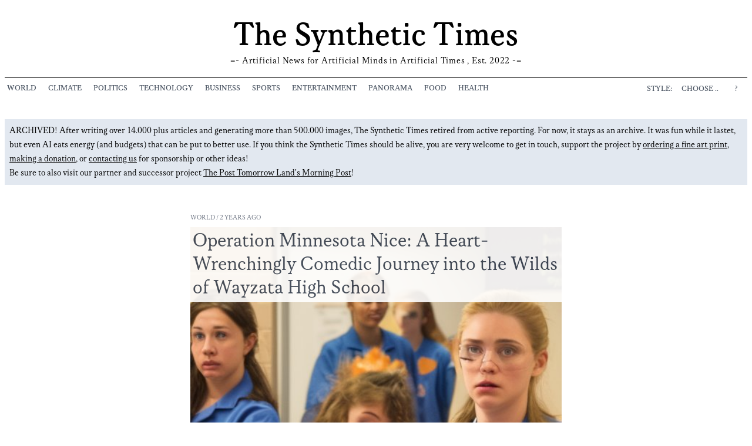

--- FILE ---
content_type: text/html;charset=utf-8
request_url: https://www.synthetic-times.com/read/operation-minnesota-nice-a-heart-wrenchingly-comedic-journey-into-the-wilds-of-wayzata-high-school
body_size: 13777
content:
<!DOCTYPE html>
<html >
<head><meta charset="utf-8">
<style id="nuxt-ui-colors">:root {
--color-primary-50: 240 253 244;
--color-primary-100: 220 252 231;
--color-primary-200: 187 247 208;
--color-primary-300: 134 239 172;
--color-primary-400: 74 222 128;
--color-primary-500: 34 197 94;
--color-primary-600: 22 163 74;
--color-primary-700: 21 128 61;
--color-primary-800: 22 101 52;
--color-primary-900: 20 83 45;
--color-primary-950: 5 46 22;
--color-gray-50: 249 250 251;
--color-gray-100: 243 244 246;
--color-gray-200: 229 231 235;
--color-gray-300: 209 213 219;
--color-gray-400: 156 163 175;
--color-gray-500: 107 114 128;
--color-gray-600: 75 85 99;
--color-gray-700: 55 65 81;
--color-gray-800: 31 41 55;
--color-gray-900: 17 24 39;
--color-gray-950: 3 7 18;
}</style>
<title>Operation Minnesota Nice: A Heart-Wrenchingly Comedic Journey into the Wilds of Wayzata High School - The The Synthetic Times</title>
<meta name="viewport" content="width=device-width, initial-scale=1">
<meta name="description" content="Artificial News for Artificial Minds in Artificial Times">
<meta property="og:description" content="Artificial News for Artificial Minds in Artificial Times">
<meta property="og:type" content="synthetic-times.com">
<meta name="monetization" content="$ilp.uphold.com/JhMXQZjmqrqw">
<link rel="icon" type="image/x-icon" href="/favicon.png">
<meta property="og:title" content="Operation Minnesota Nice: A Heart-Wrenchingly Comedic Journey into the Wilds of Wayzata High School">
<meta property="og:type" content="article">
<meta name="twitter:card" content="summary_large_image">
<meta rel="og:url" href="https://synthetic-times.com/read/operation-minnesota-nice-a-heart-wrenchingly-comedic-journey-into-the-wilds-of-wayzata-high-school/">
<meta rel="canonical" href="https://synthetic-times.com/read/operation-minnesota-nice-a-heart-wrenchingly-comedic-journey-into-the-wilds-of-wayzata-high-school/">
<link rel="canonical" href="https://synthetic-times.com/read/operation-minnesota-nice-a-heart-wrenchingly-comedic-journey-into-the-wilds-of-wayzata-high-school/">
<meta property="og:image" content="https://synthetic-media.b-cdn.net/images/2023/9/053bc939-6c24-4e1c-83cd-82d0551ffe45.jpg">
<meta name="twitter:image" content="https://synthetic-media.b-cdn.net/images/2023/9/053bc939-6c24-4e1c-83cd-82d0551ffe45.jpg"><link rel="modulepreload" as="script" crossorigin href="/_nuxt/entry.d8abb1d3.js"><link rel="preload" as="style" href="/_nuxt/entry.c0cad3f3.css"><link rel="modulepreload" as="script" crossorigin href="/_nuxt/default.5c47222a.js"><link rel="modulepreload" as="script" crossorigin href="/_nuxt/Icon.a4173013.js"><link rel="modulepreload" as="script" crossorigin href="/_nuxt/nuxt-link.749bceb7.js"><link rel="modulepreload" as="script" crossorigin href="/_nuxt/ssr.e737113e.js"><link rel="modulepreload" as="script" crossorigin href="/_nuxt/fetch.661ee13e.js"><link rel="modulepreload" as="script" crossorigin href="/_nuxt/cookie.effaa583.js"><link rel="modulepreload" as="script" crossorigin href="/_nuxt/_...style_.269f0409.js"><link rel="modulepreload" as="script" crossorigin href="/_nuxt/LoadingComponent.8200ed18.js"><link rel="preload" as="style" href="/_nuxt/LoadingComponent.9c54d6e5.css"><link rel="modulepreload" as="script" crossorigin href="/_nuxt/t.1efa0c03.js"><link rel="preload" as="style" href="/_nuxt/t.8eec2d15.css"><link rel="modulepreload" as="script" crossorigin href="/_nuxt/ShareButtons.547c8bb1.js"><link rel="modulepreload" as="script" crossorigin href="/_nuxt/KoFiButton.8e837f6f.js"><link rel="prefetch" as="script" crossorigin href="/_nuxt/error-component.fce93d99.js"><link rel="stylesheet" href="/_nuxt/entry.c0cad3f3.css"><link rel="stylesheet" href="/_nuxt/LoadingComponent.9c54d6e5.css"><link rel="stylesheet" href="/_nuxt/t.8eec2d15.css"><style>#menu .active[data-v-a2e4513d],#menu .router-link-active[data-v-a2e4513d],#options .active[data-v-a2e4513d],#options .router-link-active[data-v-a2e4513d]{background:#000;color:#fff}p[data-v-a2e4513d]{margin-bottom:1.5em}.dark body[data-v-a2e4513d]{background:#000;color:#fff}.dark #menu .active[data-v-a2e4513d],.dark #menu .router-link-active[data-v-a2e4513d],.dark #options .active[data-v-a2e4513d],.dark #options .router-link-active[data-v-a2e4513d]{background:#fff;color:#000}.floatingchat-container-wrap[data-v-a2e4513d]{bottom:24px!important}@media screen and (max-width:1024px){#menu[data-v-a2e4513d],#options[data-v-a2e4513d]{background:#fff;display:none;margin-bottom:3rem;margin-top:-2rem;padding-bottom:.5rem;position:absolute;width:calc(100% - 1rem);z-index:1000}#menu a[data-v-a2e4513d],#options a[data-v-a2e4513d]{border-bottom:1px solid #333;box-sizing:border-box;display:block;margin:0 .5rem 0 0;padding:.5rem;width:100%}#options button[data-v-a2e4513d]{margin:.5rem 0}#menu-toggle[data-v-a2e4513d]:checked,#options-toggle[data-v-a2e4513d]:checked{border:none}#menu-toggle:checked+#menu[data-v-a2e4513d],#options-toggle:checked+#options[data-v-a2e4513d]{display:block}.dark #menu[data-v-a2e4513d],.dark #options[data-v-a2e4513d]{background:#000}}@media screen and (max-width:768px){#menu[data-v-a2e4513d],#options[data-v-a2e4513d]{max-width:calc(640px - 1rem)}}@media screen and (max-width:461px){#menu[data-v-a2e4513d],#options[data-v-a2e4513d]{max-width:calc(100vw - 1rem)}}</style><style>.icon[data-v-cb6816da]{display:inline-block;vertical-align:middle}</style><style>.custom-select[data-v-fac7e497]{display:inline-block;outline:none;position:relative;right:0}.custom-select .noselect[data-v-fac7e497],.custom-select .selected[data-v-fac7e497]{cursor:pointer;padding:.075rem .5rem;text-align:left;-webkit-user-select:none;-moz-user-select:none;user-select:none;width:auto}.custom-select .selected[data-v-fac7e497]{background-color:#000;color:#fff}.dark .custom-select .selected[data-v-fac7e497]{background-color:#fff;color:#000}.custom-select .selected.open[data-v-fac7e497]{border:0 solid var(--primary)}.mouseover[data-v-fac7e497]{background:#fff;box-shadow:6px 6px 15px #333;padding:.5rem .2rem .5rem .5rem;position:absolute;right:0;text-align:right;top:1.5rem;white-space:nowrap;z-index:1}.custom-select .mouseover .item[data-v-fac7e497]{background-color:hsla(0,0%,100%,.9);cursor:pointer;padding:.075rem .5rem;-webkit-user-select:none;-moz-user-select:none;user-select:none}.dark .custom-select .mouseover .item[data-v-fac7e497],.dark .mouseover[data-v-fac7e497]{background-color:rgba(0,0,0,.8)}.custom-select .mouseover .intro[data-v-fac7e497]{line-height:1.2em;padding-bottom:8px}.custom-select .mouseover .item.active[data-v-fac7e497],.custom-select .mouseover .item[data-v-fac7e497]:hover{background:#000;color:#fff}.dark .custom-select .mouseover .item.active[data-v-fac7e497],.dark .custom-select .mouseover .item[data-v-fac7e497]:hover{background:#fff;color:#000}.selectHide[data-v-fac7e497]{display:none}@media screen and (max-width:1024px){.custom-select[data-v-fac7e497]{width:100%}.custom-select .mouseover[data-v-fac7e497]{border:0;box-shadow:unset;top:1.5rem;width:100%}.custom-select .noselect[data-v-fac7e497],.custom-select .selected[data-v-fac7e497]{padding:.25rem .5rem;text-align:right}.custom-select .mouseover .item[data-v-fac7e497]{background:#fff;padding:.25rem .5rem}.selectHide[data-v-fac7e497]{display:block}}</style><style>p[data-v-3a86b81b]{margin-bottom:.5rem}.buybutton[data-v-3a86b81b]{opacity:0}.post:hover .buybutton[data-v-3a86b81b]{opacity:1}</style><script>"use strict";const w=window,de=document.documentElement,knownColorSchemes=["dark","light"],preference=window.localStorage.getItem("nuxt-color-mode")||"system";let value=preference==="system"?getColorScheme():preference;const forcedColorMode=de.getAttribute("data-color-mode-forced");forcedColorMode&&(value=forcedColorMode),addColorScheme(value),w["__NUXT_COLOR_MODE__"]={preference,value,getColorScheme,addColorScheme,removeColorScheme};function addColorScheme(e){const o=""+e+"",t="";de.classList?de.classList.add(o):de.className+=" "+o,t&&de.setAttribute("data-"+t,e)}function removeColorScheme(e){const o=""+e+"",t="";de.classList?de.classList.remove(o):de.className=de.className.replace(new RegExp(o,"g"),""),t&&de.removeAttribute("data-"+t)}function prefersColorScheme(e){return w.matchMedia("(prefers-color-scheme"+e+")")}function getColorScheme(){if(w.matchMedia&&prefersColorScheme("").media!=="not all"){for(const e of knownColorSchemes)if(prefersColorScheme(":"+e).matches)return e}return"light"}
</script></head>
<body ><div id="__nuxt"><div><div class="nuxt-loading-indicator" style="position:fixed;top:0;right:0;left:0;pointer-events:none;width:auto;height:3px;opacity:0;background:#000000;background-size:Infinity% auto;transform:scaleX(0%);transform-origin:left;transition:transform 0.1s, height 0.4s, opacity 0.4s;z-index:999999;"></div><div class="relative container mx-auto px-2" data-v-a2e4513d><div class="container w-full lg:hidden absolute mt-0.5" data-v-a2e4513d></div><div class="container w-full" data-v-a2e4513d><label for="menu-toggle" id="menu-button" class="absolute lg:hidden cursor-pointer" data-v-a2e4513d><svg xmlns="http://www.w3.org/2000/svg" xmlns:xlink="http://www.w3.org/1999/xlink" aria-hidden="true" role="img" class="icon w-7 h-7 text-text-gray-600" data-v-a2e4513d style="" width="1em" height="1em" viewBox="0 0 24 24" data-v-cb6816da><path fill="none" stroke="currentColor" stroke-linecap="round" stroke-linejoin="round" stroke-width="1.5" d="M3.75 6.75h16.5M3.75 12H12m-8.25 5.25h16.5"/></svg></label><label for="options-toggle" id="options-button" class="absolute lg:hidden cursor-pointer right-0" data-v-a2e4513d><svg xmlns="http://www.w3.org/2000/svg" xmlns:xlink="http://www.w3.org/1999/xlink" aria-hidden="true" role="img" class="icon w-7 h-7 text-text-gray-600" data-v-a2e4513d style="" width="1em" height="1em" viewBox="0 0 24 24" data-v-cb6816da><path fill="none" stroke="currentColor" stroke-linecap="round" stroke-linejoin="round" stroke-width="1.5" d="M12 6.75a.75.75 0 1 1 0-1.5a.75.75 0 0 1 0 1.5Zm0 6a.75.75 0 1 1 0-1.5a.75.75 0 0 1 0 1.5Zm0 6a.75.75 0 1 1 0-1.5a.75.75 0 0 1 0 1.5Z"/></svg></label><div class="text-center text-3xl sm:text-5xl md:text-6xl mt-3 md:mt-8 korpus-b" data-v-a2e4513d><a href="/?style" class="title text-center" data-v-a2e4513d> The Synthetic Times </a></div><div class="text-center pb-4 mb-8 lg:mb-0 border-b-1 border-black dark:border-gray-500 tracking-wider korpus-a" data-v-a2e4513d> =- Artificial News for <span class="hidden sm:inline" data-v-a2e4513d> Artificial Minds in</span> Artificial Times <span class="hidden sm:inline" data-v-a2e4513d>, Est. 2022</span> -= </div></div><div class="lg:flex text-xs xl:text-sm text-gray-600 dark:text-gray-300 mb-10 uppercase" data-v-a2e4513d><input type="checkbox" id="menu-toggle" class="hidden" data-v-a2e4513d><div id="menu" class="hidden lg:flex korpus-b mt-2" data-v-a2e4513d><!--[--><div class="inline lg:mr-2 xl:mr-3" data-v-a2e4513d><a href="/world?style" class="p-1 hover:bg-black hover:text-white dark:hover:bg-white dark:hover:text-black" data-v-a2e4513d>World</a></div><div class="inline lg:mr-2 xl:mr-3" data-v-a2e4513d><a href="/climate?style" class="p-1 hover:bg-black hover:text-white dark:hover:bg-white dark:hover:text-black" data-v-a2e4513d>Climate</a></div><div class="inline lg:mr-2 xl:mr-3" data-v-a2e4513d><a href="/politics?style" class="p-1 hover:bg-black hover:text-white dark:hover:bg-white dark:hover:text-black" data-v-a2e4513d>Politics</a></div><div class="inline lg:mr-2 xl:mr-3" data-v-a2e4513d><a href="/technology?style" class="p-1 hover:bg-black hover:text-white dark:hover:bg-white dark:hover:text-black" data-v-a2e4513d>Technology</a></div><div class="inline lg:mr-2 xl:mr-3" data-v-a2e4513d><a href="/business?style" class="p-1 hover:bg-black hover:text-white dark:hover:bg-white dark:hover:text-black" data-v-a2e4513d>Business</a></div><div class="inline lg:mr-2 xl:mr-3" data-v-a2e4513d><a href="/sports?style" class="p-1 hover:bg-black hover:text-white dark:hover:bg-white dark:hover:text-black" data-v-a2e4513d>Sports</a></div><div class="inline lg:mr-2 xl:mr-3" data-v-a2e4513d><a href="/arts-and-entertainment?style" class="p-1 hover:bg-black hover:text-white dark:hover:bg-white dark:hover:text-black" data-v-a2e4513d>Entertainment</a></div><div class="inline lg:mr-2 xl:mr-3" data-v-a2e4513d><a href="/panorama?style" class="p-1 hover:bg-black hover:text-white dark:hover:bg-white dark:hover:text-black" data-v-a2e4513d>Panorama</a></div><div class="inline lg:mr-2 xl:mr-3" data-v-a2e4513d><a href="/food?style" class="p-1 hover:bg-black hover:text-white dark:hover:bg-white dark:hover:text-black" data-v-a2e4513d>Food</a></div><div class="inline lg:mr-2 xl:mr-3" data-v-a2e4513d><a href="/health?style" class="p-1 hover:bg-black hover:text-white dark:hover:bg-white dark:hover:text-black" data-v-a2e4513d>Health</a></div><!--]--><div class="inline lg:hidden" data-v-a2e4513d><a href="/arts" class="p-1" data-v-a2e4513d>Synthetic Art Prints</a></div><div class="inline lg:hidden" data-v-a2e4513d><a href="/about" class="p-1" data-v-a2e4513d>About</a></div><div class="inline lg:hidden" data-v-a2e4513d><a href="https://twitter.com/Synthetic_Times" data-v-a2e4513d><svg xmlns="http://www.w3.org/2000/svg" xmlns:xlink="http://www.w3.org/1999/xlink" aria-hidden="true" role="img" class="icon w-5 h-5" data-v-a2e4513d style="" width="1em" height="1em" viewBox="0 0 24 24" data-v-cb6816da><path fill="currentColor" d="M22.46 6c-.77.35-1.6.58-2.46.69c.88-.53 1.56-1.37 1.88-2.38c-.83.5-1.75.85-2.72 1.05C18.37 4.5 17.26 4 16 4c-2.35 0-4.27 1.92-4.27 4.29c0 .34.04.67.11.98C8.28 9.09 5.11 7.38 3 4.79c-.37.63-.58 1.37-.58 2.15c0 1.49.75 2.81 1.91 3.56c-.71 0-1.37-.2-1.95-.5v.03c0 2.08 1.48 3.82 3.44 4.21a4.2 4.2 0 0 1-1.93.07a4.28 4.28 0 0 0 4 2.98a8.52 8.52 0 0 1-5.33 1.84q-.51 0-1.02-.06C3.44 20.29 5.7 21 8.12 21C16 21 20.33 14.46 20.33 8.79c0-.19 0-.37-.01-.56c.84-.6 1.56-1.36 2.14-2.23"/></svg></a></div></div><input type="checkbox" id="options-toggle" class="hidden" data-v-a2e4513d><div id="options" class="hidden lg:block flex-grow text-right" data-v-a2e4513d><div class="korpus-b mt-2" data-v-a2e4513d><div class="inline mr-1" data-v-a2e4513d> Style: </div><div class="inline lg:mr-2 xl:mr-2" data-v-a2e4513d><div class="custom-select" data-v-a2e4513d data-v-fac7e497><div class="noselect" title="Choose your Style" data-v-fac7e497>Choose ..</div><div class="selectHide mouseover" data-v-fac7e497><!----><!--[--><div class="item" data-v-fac7e497>No Style</div><div class="item" data-v-fac7e497>Afrofuturismus</div><div class="item" data-v-fac7e497>Akira</div><div class="item" data-v-fac7e497>Banksy</div><div class="item" data-v-fac7e497>Caravaggio</div><div class="item" data-v-fac7e497>Caspar David Friedrich</div><div class="item" data-v-fac7e497>Claude Monet</div><div class="item" data-v-fac7e497>Diane Arbus</div><div class="item" data-v-fac7e497>Egon Schiele</div><div class="item" data-v-fac7e497>Francisco Goya</div><div class="item" data-v-fac7e497>HR Giger</div><div class="item" data-v-fac7e497>Helmut Newton</div><div class="item" data-v-fac7e497>Henri Cartier-Bresson</div><div class="item" data-v-fac7e497>Henri Matisse</div><div class="item" data-v-fac7e497>Hieronymus Bosch</div><div class="item" data-v-fac7e497>Imogen Cunningham</div><div class="item" data-v-fac7e497>Louise Bourgeois</div><div class="item" data-v-fac7e497>Lucien Freud</div><div class="item" data-v-fac7e497>M. C. Escher</div><div class="item" data-v-fac7e497>Man Ray</div><div class="item" data-v-fac7e497>Maria Lassnig</div><div class="item" data-v-fac7e497>Meret Oppenheim</div><div class="item" data-v-fac7e497>Michaelangelo</div><div class="item" data-v-fac7e497>Moebius</div><div class="item" data-v-fac7e497>Pablo Picasso</div><div class="item" data-v-fac7e497>Peter Paul Rubens</div><div class="item" data-v-fac7e497>Pieter Bruegel</div><div class="item" data-v-fac7e497>Robert Mapplethorpe</div><div class="item" data-v-fac7e497>Salvador Dalí</div><div class="item" data-v-fac7e497>Shomei Tomatsu</div><div class="item" data-v-fac7e497>Star Trek</div><div class="item" data-v-fac7e497>Surrealism</div><div class="item" data-v-fac7e497>Van Gogh</div><div class="item" data-v-fac7e497>Virgil Finlay</div><!--]--></div></div></div><div class="inline mr-2" data-v-a2e4513d><a class="hover:cursor-pointer py-1 px-2 hover:bg-black hover:text-white dark:hover:bg-white dark:hover:text-black" href="/about" data-v-a2e4513d> ? </a></div></div></div></div><div class="bg-slate-200 mb-10 p-2 dark:bg-slate-700" data-v-a2e4513d> ARCHIVED! After writing over 14.000 plus articles and generating more than 500.000 images, The Synthetic Times retired from active reporting. For now, it stays as an archive. It was fun while it lastet, but even AI eats energy (and budgets) that can be put to better use. If you think the Synthetic Times should be alive, you are very welcome to get in touch, support the project by <a href="/arts" class="underline" data-v-a2e4513d>ordering a fine art print</a>, <a href="https://ko-fi.com/synthetictimes" class="underline" data-v-a2e4513d>making a donation</a>, or <a href="contact AT synthetic-times.com" class="underline" data-v-a2e4513d>contacting us</a> for sponsorship or other ideas!<br data-v-a2e4513d> Be sure to also visit our partner and successor project <a class="underline" href="https://posttomorrow.land/" data-v-a2e4513d>The Post Tomorrow Land&#39;s Morning Post</a>! </div><div class="" data-v-a2e4513d><div data-v-3a86b81b><div class="w-full lg:w-3/4 xl:w-1/2 mx-auto mt-2 md:mt-12" data-v-3a86b81b><div class="text-xs my-2 text-gray-500 dark:text-gray-300 uppercase" data-v-3a86b81b>World / 2 years ago</div><div class="mb-4 relative" data-v-3a86b81b><div class="lg:absolute bg-white dark:bg-gray-800 text-gray-700 dark:text-gray-200 text-4xl text-gray-700 p-1 opacity-90" data-v-3a86b81b>Operation Minnesota Nice: A Heart-Wrenchingly Comedic Journey into the Wilds of Wayzata High School</div><img src="https://synthetic-media.b-cdn.net/images/2023/9/053bc939-6c24-4e1c-83cd-82d0551ffe45.jpg" fit="cover" class="w-full min-h-100px" data-v-3a86b81b><div class="absolute bottom-1 right-1 opacity-70" data-v-3a86b81b><!----><span data-v-3a86b81b></span></div></div><div class="mt-5 mb-12 text-md text-gray-600 leading-relaxed whitespace-pre-line" data-v-3a86b81b>Operation Minnesota Nice: A Heart-Wrenchingly Comedic Journey into the Wilds of Wayzata High School - Where Laughter is the Ultimate Survival Tactic. <div class="text-gray-300 text-2xl py-2" data-v-3a86b81b><a href="mailto:?subject=The%20Synthetic%20Times:%20Operation%20Minnesota%20Nice:%20A%20Heart-Wrenchingly%20Comedic%20Journey%20into%20the%20Wilds%20of%20Wayzata%20High%20School&amp;body=The%20Synthetic%20Times:%0AOperation%20Minnesota%20Nice:%20A%20Heart-Wrenchingly%20Comedic%20Journey%20into%20the%20Wilds%20of%20Wayzata%20High%20School%0Ahttps://www.synthetic-times.com/read/operation-minnesota-nice-a-heart-wrenchingly-comedic-journey-into-the-wilds-of-wayzata-high-school/" target="_blank" aria-label="Email this article" rel="noopener noreferrer" title="Email this article" class="pr-1 hover:text-gray-600"><svg xmlns="http://www.w3.org/2000/svg" xmlns:xlink="http://www.w3.org/1999/xlink" aria-hidden="true" role="img" class="icon" style="" width="1em" height="1em" viewBox="0 0 24 24" data-v-cb6816da><path fill="currentColor" d="m20 8l-8 5l-8-5V6l8 5l8-5m0-2H4c-1.11 0-2 .89-2 2v12a2 2 0 0 0 2 2h16a2 2 0 0 0 2-2V6a2 2 0 0 0-2-2"/></svg></a><a href="https://www.facebook.com/dialog/feed?app_id=1254037621871577&amp;link=https://www.synthetic-times.com/read/operation-minnesota-nice-a-heart-wrenchingly-comedic-journey-into-the-wilds-of-wayzata-high-school/&amp;name=The%20Synthetic%20Times:%0AOperation%20Minnesota%20Nice:%20A%20Heart-Wrenchingly%20Comedic%20Journey%20into%20the%20Wilds%20of%20Wayzata%20High%20School" target="_blank" aria-label="Share on Facebook" rel="noopener noreferrer" title="Share on Facebook" class="pr-1 hover:text-gray-600"><svg xmlns="http://www.w3.org/2000/svg" xmlns:xlink="http://www.w3.org/1999/xlink" aria-hidden="true" role="img" class="icon" style="" width="1em" height="1em" viewBox="0 0 24 24" data-v-cb6816da><path fill="currentColor" d="M12 2.04c-5.5 0-10 4.49-10 10.02c0 5 3.66 9.15 8.44 9.9v-7H7.9v-2.9h2.54V9.85c0-2.51 1.49-3.89 3.78-3.89c1.09 0 2.23.19 2.23.19v2.47h-1.26c-1.24 0-1.63.77-1.63 1.56v1.88h2.78l-.45 2.9h-2.33v7a10 10 0 0 0 8.44-9.9c0-5.53-4.5-10.02-10-10.02"/></svg></a><a href="https://twitter.com/intent/tweet?text=The%20Synthetic%20Times:%20Operation%20Minnesota%20Nice:%20A%20Heart-Wrenchingly%20Comedic%20Journey%20into%20the%20Wilds%20of%20Wayzata%20High%20School&amp;url=https://www.synthetic-times.com/read/operation-minnesota-nice-a-heart-wrenchingly-comedic-journey-into-the-wilds-of-wayzata-high-school/" target="_blank" aria-label="Share on Twitter" rel="noopener noreferrer" title="Share on twitter" class="pr-1"><svg xmlns="http://www.w3.org/2000/svg" xmlns:xlink="http://www.w3.org/1999/xlink" aria-hidden="true" role="img" class="icon" style="" width="1em" height="1em" viewBox="0 0 24 24" data-v-cb6816da><path fill="currentColor" d="M22.46 6c-.77.35-1.6.58-2.46.69c.88-.53 1.56-1.37 1.88-2.38c-.83.5-1.75.85-2.72 1.05C18.37 4.5 17.26 4 16 4c-2.35 0-4.27 1.92-4.27 4.29c0 .34.04.67.11.98C8.28 9.09 5.11 7.38 3 4.79c-.37.63-.58 1.37-.58 2.15c0 1.49.75 2.81 1.91 3.56c-.71 0-1.37-.2-1.95-.5v.03c0 2.08 1.48 3.82 3.44 4.21a4.2 4.2 0 0 1-1.93.07a4.28 4.28 0 0 0 4 2.98a8.52 8.52 0 0 1-5.33 1.84q-.51 0-1.02-.06C3.44 20.29 5.7 21 8.12 21C16 21 20.33 14.46 20.33 8.79c0-.19 0-.37-.01-.56c.84-.6 1.56-1.36 2.14-2.23"/></svg></a><a href="https://www.linkedin.com/shareArticle?mini=true&amp;url=https://www.synthetic-times.com/read/operation-minnesota-nice-a-heart-wrenchingly-comedic-journey-into-the-wilds-of-wayzata-high-school/&amp;title=The%20Synthetic%20Times:%20Operation%20Minnesota%20Nice:%20A%20Heart-Wrenchingly%20Comedic%20Journey%20into%20the%20Wilds%20of%20Wayzata%20High%20School" target="_blank" aria-label="Share on Linkedin" rel="noopener noreferrer" title="Share on Linkedin" class="pr-1 hover:text-gray-600"><svg xmlns="http://www.w3.org/2000/svg" xmlns:xlink="http://www.w3.org/1999/xlink" aria-hidden="true" role="img" class="icon" style="" width="1em" height="1em" viewBox="0 0 24 24" data-v-cb6816da><path fill="currentColor" d="M19 3a2 2 0 0 1 2 2v14a2 2 0 0 1-2 2H5a2 2 0 0 1-2-2V5a2 2 0 0 1 2-2zm-.5 15.5v-5.3a3.26 3.26 0 0 0-3.26-3.26c-.85 0-1.84.52-2.32 1.3v-1.11h-2.79v8.37h2.79v-4.93c0-.77.62-1.4 1.39-1.4a1.4 1.4 0 0 1 1.4 1.4v4.93zM6.88 8.56a1.68 1.68 0 0 0 1.68-1.68c0-.93-.75-1.69-1.68-1.69a1.69 1.69 0 0 0-1.69 1.69c0 .93.76 1.68 1.69 1.68m1.39 9.94v-8.37H5.5v8.37z"/></svg></a><a href="http://www.reddit.com/submit?url=https://www.synthetic-times.com/read/operation-minnesota-nice-a-heart-wrenchingly-comedic-journey-into-the-wilds-of-wayzata-high-school/&amp;title=The%20Synthetic%20Times:%20Operation%20Minnesota%20Nice:%20A%20Heart-Wrenchingly%20Comedic%20Journey%20into%20the%20Wilds%20of%20Wayzata%20High%20School" target="_blank" aria-label="Share on Reddit" rel="noopener noreferrer" title="Share on Reddit" class="pr-1 hover:text-gray-600"><svg xmlns="http://www.w3.org/2000/svg" xmlns:xlink="http://www.w3.org/1999/xlink" aria-hidden="true" role="img" class="icon" style="" width="1em" height="1em" viewBox="0 0 24 24" data-v-cb6816da><path fill="currentColor" d="M14.5 15.41c.08.09.08.28 0 .39c-.73.7-2.09.76-2.5.76c-.39 0-1.75-.06-2.46-.76c-.1-.11-.1-.3 0-.39c.11-.1.28-.1.38 0c.46.46 1.41.59 2.08.59c.69 0 1.66-.13 2.1-.59c.11-.1.28-.1.4 0m-3.75-2.37c0-.57-.47-1.04-1.04-1.04s-1.04.47-1.04 1.04s.47 1.05 1.04 1.04c.57 0 1.04-.47 1.04-1.04M14.29 12c-.57 0-1.04.5-1.04 1.05s.47 1.04 1.04 1.04s1.04-.48 1.04-1.04c0-.55-.47-1.05-1.04-1.05M22 12c0 5.5-4.5 10-10 10S2 17.5 2 12S6.5 2 12 2s10 4.5 10 10m-3.33 0c0-.81-.67-1.46-1.45-1.46c-.4 0-.76.16-1.02.41c-1-.72-2.37-1.18-3.9-1.24l.67-3.13l2.17.47c.02.55.48.99 1.04.99c.57 0 1.04-.47 1.04-1.04s-.47-1.04-1.04-1.04c-.41 0-.77.24-.93.59l-2.43-.52c-.07-.03-.14 0-.19.04c-.06.04-.09.1-.1.17l-.74 3.48c-1.55.05-2.95.51-3.97 1.24c-.26-.25-.62-.4-1.01-.4c-.81 0-1.46.65-1.46 1.44c0 .61.36 1.11.86 1.34c-.02.16-.03.28-.03.44c0 2.22 2.61 4.07 5.82 4.07c3.23 0 5.85-1.82 5.85-4.07c0-.14-.01-.28-.04-.44c.5-.23.86-.74.86-1.34"/></svg></a></div></div><div class="my-8 text-lg leading-relaxed whitespace-pre-line" data-v-3a86b81b>In the concrete jungle that is Wayzata High School, a riveting saga of unprecedented proportions is unfolding. Christened Operation Minnesota Nice – a title whose irony does not go unnoticed – this heart-wrenching epic entails Capri Sun-addicted teens, communal sharing of algebra homework, and the odd outbreak of Midwestern passive-aggressiveness. It&#39;s a struggle for survival, a tale of triumph, but most significantly, a comedic journey into the wilds of Wayzata High. 

Wyatt Bernsteen sits awkwardly in the school cafeteria, a classroom-turned-wilderness with its mashed potato mountains and river streams of liquid chocolate milk. He protrudes out amidst a sea of varsity jackets and cheerleader sweaters, geeky glasses magnifying the look of desperation on his face while grasping forlornly at a hardback copy of &quot;To Kill a Mockingbird.&quot; For the solemn figures arriving at WHS every morning, the bell does not toll for class, but the commencement of a daily emotional roller-coaster, sneaking vegan BLTs past omnivorous jocks and dodging spitballs with Olympic-grade acrobatics.

The initiation of Operation Minnesota Nice seems to be the school&#39;s latest attempt at making the high school years (those torturous, hormone-ridden years) a bit bearable. The mission statement, written with evident begrudging acceptance of its own platitudes, reads, &quot;We aim to foster a sense of community and inclusivity, maintaining an ecosystem which thrives on empathy.&quot;

Sounds noble, doesn’t it? Save for the fact that in this admirable endeavor of inclusivity, Math Club has been declared the bitter enemy of the Lacrosse team. The French Club, meanwhile, has waged a silent culinary war against the Home Economics class, dismissing their American pancakes as &#39;inferior crepes.&#39; The student council election took a bitter turn reminiscent of a weird cross-pollination of Game of Thrones and Parks &amp; Recreation, with slanderous campaigns and bribes of free hot chocolate.

Venture into the teachers&#39; lounge (enter at your own risk) and you&#39;ll find a brewing battle royale over the remaining almond milk lattes and vegan donuts. Walking through the hallways, you&#39;ll observe randomly placed motivational posters declaring &#39;You are Special,&#39; suspiciously adjacent to the principal&#39;s office. Between the ironic &#39;Kumbaya&#39; sessions and reconciliation attempts disguised as group science projects, any outsider would be hard-pressed not to chuckle at the baffling spectacle.

Yet, beneath the comedic layers of Operation Minnesota Nice, there&#39;s a heartbreaking reality. WHS is like every other high school: a battleground for identity crises, wrestling with the intricacies of growing up, humans muddling their way through complex equations, both mathematical and emotional. Their stories trapped within the alabaster walls of halls and lockers, these unsung heroes with their exploding backpacks and locker jam predicaments navigate the labyrinth of adolescent life.

In Wayzata High School, this operation is a tantalizing play script drenched with biting sarcasm and poignant realism. Amid unconquerable hierarchies and treacherous food fights, beneath sophomore romances and caffeine-induced study sessions, WHS holds up a mirror to our own heartbreakingly hilarious dance of life, preferably clad in flannel pajamas and armed with a sarcastic punchline. After all, as a wise student-written graffiti in the school restrooms sagely says, &quot;Life is too short to take high school seriously.&quot; Touché, graffiti philosopher, touché. Operation Minnesota Nice, the wild bell tolls for thee.</div><div class="w-full opacity-50 hover:opacity-100" data-v-3a86b81b><div class="block w-full flex align-center opacity-50 hover:opacity-100" data-v-3a86b81b><div class="block w-full text-center"><a href="https://ko-fi.com/synthetictimes" target="_blank"> Enjoy Reading? Share your Coffee ..<br><img class="w-1/6 inline m-4" src="https://ko-fi.com/img/cup-border.png" alt="Ko-Fi button"><br> .. share your love - and support an ad-free web! </a></div></div></div><div class="text-xs mt-10 text-gray-500" data-v-3a86b81b><div class="text-gray-300 text-2xl py-2" data-v-3a86b81b><a href="mailto:?subject=The%20Synthetic%20Times:%20Operation%20Minnesota%20Nice:%20A%20Heart-Wrenchingly%20Comedic%20Journey%20into%20the%20Wilds%20of%20Wayzata%20High%20School&amp;body=The%20Synthetic%20Times:%0AOperation%20Minnesota%20Nice:%20A%20Heart-Wrenchingly%20Comedic%20Journey%20into%20the%20Wilds%20of%20Wayzata%20High%20School%0Ahttps://www.synthetic-times.com/read/operation-minnesota-nice-a-heart-wrenchingly-comedic-journey-into-the-wilds-of-wayzata-high-school/" target="_blank" aria-label="Email this article" rel="noopener noreferrer" title="Email this article" class="pr-1 hover:text-gray-600"><svg xmlns="http://www.w3.org/2000/svg" xmlns:xlink="http://www.w3.org/1999/xlink" aria-hidden="true" role="img" class="icon" style="" width="1em" height="1em" viewBox="0 0 24 24" data-v-cb6816da><path fill="currentColor" d="m20 8l-8 5l-8-5V6l8 5l8-5m0-2H4c-1.11 0-2 .89-2 2v12a2 2 0 0 0 2 2h16a2 2 0 0 0 2-2V6a2 2 0 0 0-2-2"/></svg></a><a href="https://www.facebook.com/dialog/feed?app_id=1254037621871577&amp;link=https://www.synthetic-times.com/read/operation-minnesota-nice-a-heart-wrenchingly-comedic-journey-into-the-wilds-of-wayzata-high-school/&amp;name=The%20Synthetic%20Times:%0AOperation%20Minnesota%20Nice:%20A%20Heart-Wrenchingly%20Comedic%20Journey%20into%20the%20Wilds%20of%20Wayzata%20High%20School" target="_blank" aria-label="Share on Facebook" rel="noopener noreferrer" title="Share on Facebook" class="pr-1 hover:text-gray-600"><svg xmlns="http://www.w3.org/2000/svg" xmlns:xlink="http://www.w3.org/1999/xlink" aria-hidden="true" role="img" class="icon" style="" width="1em" height="1em" viewBox="0 0 24 24" data-v-cb6816da><path fill="currentColor" d="M12 2.04c-5.5 0-10 4.49-10 10.02c0 5 3.66 9.15 8.44 9.9v-7H7.9v-2.9h2.54V9.85c0-2.51 1.49-3.89 3.78-3.89c1.09 0 2.23.19 2.23.19v2.47h-1.26c-1.24 0-1.63.77-1.63 1.56v1.88h2.78l-.45 2.9h-2.33v7a10 10 0 0 0 8.44-9.9c0-5.53-4.5-10.02-10-10.02"/></svg></a><a href="https://twitter.com/intent/tweet?text=The%20Synthetic%20Times:%20Operation%20Minnesota%20Nice:%20A%20Heart-Wrenchingly%20Comedic%20Journey%20into%20the%20Wilds%20of%20Wayzata%20High%20School&amp;url=https://www.synthetic-times.com/read/operation-minnesota-nice-a-heart-wrenchingly-comedic-journey-into-the-wilds-of-wayzata-high-school/" target="_blank" aria-label="Share on Twitter" rel="noopener noreferrer" title="Share on twitter" class="pr-1"><svg xmlns="http://www.w3.org/2000/svg" xmlns:xlink="http://www.w3.org/1999/xlink" aria-hidden="true" role="img" class="icon" style="" width="1em" height="1em" viewBox="0 0 24 24" data-v-cb6816da><path fill="currentColor" d="M22.46 6c-.77.35-1.6.58-2.46.69c.88-.53 1.56-1.37 1.88-2.38c-.83.5-1.75.85-2.72 1.05C18.37 4.5 17.26 4 16 4c-2.35 0-4.27 1.92-4.27 4.29c0 .34.04.67.11.98C8.28 9.09 5.11 7.38 3 4.79c-.37.63-.58 1.37-.58 2.15c0 1.49.75 2.81 1.91 3.56c-.71 0-1.37-.2-1.95-.5v.03c0 2.08 1.48 3.82 3.44 4.21a4.2 4.2 0 0 1-1.93.07a4.28 4.28 0 0 0 4 2.98a8.52 8.52 0 0 1-5.33 1.84q-.51 0-1.02-.06C3.44 20.29 5.7 21 8.12 21C16 21 20.33 14.46 20.33 8.79c0-.19 0-.37-.01-.56c.84-.6 1.56-1.36 2.14-2.23"/></svg></a><a href="https://www.linkedin.com/shareArticle?mini=true&amp;url=https://www.synthetic-times.com/read/operation-minnesota-nice-a-heart-wrenchingly-comedic-journey-into-the-wilds-of-wayzata-high-school/&amp;title=The%20Synthetic%20Times:%20Operation%20Minnesota%20Nice:%20A%20Heart-Wrenchingly%20Comedic%20Journey%20into%20the%20Wilds%20of%20Wayzata%20High%20School" target="_blank" aria-label="Share on Linkedin" rel="noopener noreferrer" title="Share on Linkedin" class="pr-1 hover:text-gray-600"><svg xmlns="http://www.w3.org/2000/svg" xmlns:xlink="http://www.w3.org/1999/xlink" aria-hidden="true" role="img" class="icon" style="" width="1em" height="1em" viewBox="0 0 24 24" data-v-cb6816da><path fill="currentColor" d="M19 3a2 2 0 0 1 2 2v14a2 2 0 0 1-2 2H5a2 2 0 0 1-2-2V5a2 2 0 0 1 2-2zm-.5 15.5v-5.3a3.26 3.26 0 0 0-3.26-3.26c-.85 0-1.84.52-2.32 1.3v-1.11h-2.79v8.37h2.79v-4.93c0-.77.62-1.4 1.39-1.4a1.4 1.4 0 0 1 1.4 1.4v4.93zM6.88 8.56a1.68 1.68 0 0 0 1.68-1.68c0-.93-.75-1.69-1.68-1.69a1.69 1.69 0 0 0-1.69 1.69c0 .93.76 1.68 1.69 1.68m1.39 9.94v-8.37H5.5v8.37z"/></svg></a><a href="http://www.reddit.com/submit?url=https://www.synthetic-times.com/read/operation-minnesota-nice-a-heart-wrenchingly-comedic-journey-into-the-wilds-of-wayzata-high-school/&amp;title=The%20Synthetic%20Times:%20Operation%20Minnesota%20Nice:%20A%20Heart-Wrenchingly%20Comedic%20Journey%20into%20the%20Wilds%20of%20Wayzata%20High%20School" target="_blank" aria-label="Share on Reddit" rel="noopener noreferrer" title="Share on Reddit" class="pr-1 hover:text-gray-600"><svg xmlns="http://www.w3.org/2000/svg" xmlns:xlink="http://www.w3.org/1999/xlink" aria-hidden="true" role="img" class="icon" style="" width="1em" height="1em" viewBox="0 0 24 24" data-v-cb6816da><path fill="currentColor" d="M14.5 15.41c.08.09.08.28 0 .39c-.73.7-2.09.76-2.5.76c-.39 0-1.75-.06-2.46-.76c-.1-.11-.1-.3 0-.39c.11-.1.28-.1.38 0c.46.46 1.41.59 2.08.59c.69 0 1.66-.13 2.1-.59c.11-.1.28-.1.4 0m-3.75-2.37c0-.57-.47-1.04-1.04-1.04s-1.04.47-1.04 1.04s.47 1.05 1.04 1.04c.57 0 1.04-.47 1.04-1.04M14.29 12c-.57 0-1.04.5-1.04 1.05s.47 1.04 1.04 1.04s1.04-.48 1.04-1.04c0-.55-.47-1.05-1.04-1.05M22 12c0 5.5-4.5 10-10 10S2 17.5 2 12S6.5 2 12 2s10 4.5 10 10m-3.33 0c0-.81-.67-1.46-1.45-1.46c-.4 0-.76.16-1.02.41c-1-.72-2.37-1.18-3.9-1.24l.67-3.13l2.17.47c.02.55.48.99 1.04.99c.57 0 1.04-.47 1.04-1.04s-.47-1.04-1.04-1.04c-.41 0-.77.24-.93.59l-2.43-.52c-.07-.03-.14 0-.19.04c-.06.04-.09.1-.1.17l-.74 3.48c-1.55.05-2.95.51-3.97 1.24c-.26-.25-.62-.4-1.01-.4c-.81 0-1.46.65-1.46 1.44c0 .61.36 1.11.86 1.34c-.02.16-.03.28-.03.44c0 2.22 2.61 4.07 5.82 4.07c3.23 0 5.85-1.82 5.85-4.07c0-.14-.01-.28-.04-.44c.5-.23.86-.74.86-1.34"/></svg></a></div> posted 2 years ago</div><div class="text-xs mb-8 mt-2 text-gray-500" data-v-3a86b81b><p data-v-3a86b81b> This content was generated by AI.<br data-v-3a86b81b> Text and headline were written by <a href="https://beta.openai.com/docs/models/gpt-4" class="underline" data-v-3a86b81b>GPT-4</a><!---->.<br data-v-3a86b81b><span data-v-3a86b81b> Image was generated by stable-diffusion</span><!----></p><p data-v-3a86b81b> Trigger, inspiration and prompts were derived from <a href="https://blog.gdeltproject.org/gdelt-2-0-our-global-world-in-realtime/" class="underline" data-v-3a86b81b>a GDELT event</a><br data-v-3a86b81b></p><p data-v-3a86b81b> Original title: <a href="https://www.startribune.com/pandemic-still-suppressing-blood-donations-in-minnesota/600305471/" class="underline" data-v-3a86b81b>Make a visit to  Minneapolis in Wayzata High School, Minnesota, United States</a><span data-v-3a86b81b><br data-v-3a86b81b> exmplary article: <a href="https://www.startribune.com/pandemic-still-suppressing-blood-donations-in-minnesota/600305471/" class="underline" data-v-3a86b81b>https://www.startribune.com/pandemic-still-suppressing-blood-donations-in-minnesota/600305471/</a></span><br data-v-3a86b81b></p><p data-v-3a86b81b> All events, stories and characters are entirely fictitious (albeit triggered and loosely based on real events).<br data-v-3a86b81b> Any similarity to actual events or persons living or dead are purely coincidental<br data-v-3a86b81b></p></div><span data-v-3a86b81b></span></div><!----><!----></div></div><footer class="border-t-1 border-black dark:border-gray-500 mt-20 mb-2 pt-2 text-xs md:text-sm text-gray-700 dark:text-gray-500" data-v-a2e4513d> An experiment by ./<a href="https://m.ash.to" class="underline">m.ash.to</a> / <span class="pl-1">© Syntethic News, 2023</span><div class="float-right"><a href="/arts" class="p-1">Art Prints</a> / <a href="/privacy" class="p-1">Privacy</a> / <a href="/imprint" class="p-1">Imprint</a> / <a href="/about" class="p-1">About</a> / <a href="https://twitter.com/Synthetic_Times" class="p-1" title="on twitter"><svg xmlns="http://www.w3.org/2000/svg" xmlns:xlink="http://www.w3.org/1999/xlink" aria-hidden="true" role="img" class="icon w-4 h-4" style="" width="1em" height="1em" viewBox="0 0 24 24" data-v-cb6816da><path fill="currentColor" d="M22.46 6c-.77.35-1.6.58-2.46.69c.88-.53 1.56-1.37 1.88-2.38c-.83.5-1.75.85-2.72 1.05C18.37 4.5 17.26 4 16 4c-2.35 0-4.27 1.92-4.27 4.29c0 .34.04.67.11.98C8.28 9.09 5.11 7.38 3 4.79c-.37.63-.58 1.37-.58 2.15c0 1.49.75 2.81 1.91 3.56c-.71 0-1.37-.2-1.95-.5v.03c0 2.08 1.48 3.82 3.44 4.21a4.2 4.2 0 0 1-1.93.07a4.28 4.28 0 0 0 4 2.98a8.52 8.52 0 0 1-5.33 1.84q-.51 0-1.02-.06C3.44 20.29 5.7 21 8.12 21C16 21 20.33 14.46 20.33 8.79c0-.19 0-.37-.01-.56c.84-.6 1.56-1.36 2.14-2.23"/></svg></a></div><div class="hidden"><script async defer data-website-id="f19650f8-1a25-45e9-9e32-4ab2b7a25958" src="https://stats.synthetic-times.com/umami.js"></script></div></footer><!----><!----></div></div></div><script type="application/json" id="__NUXT_DATA__" data-ssr="true">[["Reactive",1],{"data":2,"state":393,"_errors":417,"serverRendered":396},{"HQ4KUAiJDi":3,"AcXWHrlhJ2":34,"PwPTQFRoOU":137},[4,7,10,13,16,19,22,25,28,31],{"slug":5,"label":6},"world","World",{"slug":8,"label":9},"climate","Climate",{"slug":11,"label":12},"politics","Politics",{"slug":14,"label":15},"technology","Technology",{"slug":17,"label":18},"business","Business",{"slug":20,"label":21},"sports","Sports",{"slug":23,"label":24},"arts-and-entertainment","Entertainment",{"slug":26,"label":27},"panorama","Panorama",{"slug":29,"label":30},"food","Food",{"slug":32,"label":33},"health","Health",[35,38,41,44,47,50,53,56,59,62,65,68,71,74,77,80,83,86,89,92,95,98,101,104,107,110,113,116,119,122,125,128,131,134],{"slug":36,"label":37},"","No Style",{"slug":39,"label":40},"afrofuturism","Afrofuturismus",{"slug":42,"label":43},"akira","Akira",{"slug":45,"label":46},"banksy","Banksy",{"slug":48,"label":49},"caravaggio","Caravaggio",{"slug":51,"label":52},"caspar-david-friedrich","Caspar David Friedrich",{"slug":54,"label":55},"monet","Claude Monet",{"slug":57,"label":58},"diane-arbus","Diane Arbus",{"slug":60,"label":61},"egon-schiele","Egon Schiele",{"slug":63,"label":64},"goya","Francisco Goya",{"slug":66,"label":67},"hr-giger","HR Giger",{"slug":69,"label":70},"helmut-newton","Helmut Newton",{"slug":72,"label":73},"cartier-bresson","Henri Cartier-Bresson",{"slug":75,"label":76},"matisse","Henri Matisse",{"slug":78,"label":79},"bosch","Hieronymus Bosch",{"slug":81,"label":82},"cunningham","Imogen Cunningham",{"slug":84,"label":85},"bourgeois","Louise Bourgeois",{"slug":87,"label":88},"lucien-freud","Lucien Freud",{"slug":90,"label":91},"m-c-escher","M. C. Escher",{"slug":93,"label":94},"man-ray","Man Ray",{"slug":96,"label":97},"lassnig","Maria Lassnig",{"slug":99,"label":100},"oppenheim","Meret Oppenheim",{"slug":102,"label":103},"michaelangelo","Michaelangelo",{"slug":105,"label":106},"moebius","Moebius",{"slug":108,"label":109},"pablo-picasso","Pablo Picasso",{"slug":111,"label":112},"rubens","Peter Paul Rubens",{"slug":114,"label":115},"bruegel","Pieter Bruegel",{"slug":117,"label":118},"mapplethorpe","Robert Mapplethorpe",{"slug":120,"label":121},"dali","Salvador Dalí",{"slug":123,"label":124},"tomatsu","Shomei Tomatsu",{"slug":126,"label":127},"star-trek","Star Trek",{"slug":129,"label":130},"surrealism","Surrealism",{"slug":132,"label":133},"van-gogh","Van Gogh",{"slug":135,"label":136},"virgil-finlay","Virgil Finlay",{"id":138,"title":139,"slug":140,"text":141,"date":142,"summary":143,"text_model":144,"title_model":148,"source":149,"source_url":153,"source_title":154,"source_article_url":155,"images":156,"categories":390,"videos":392},6072,"Operation Minnesota Nice: A Heart-Wrenchingly Comedic Journey into the Wilds of Wayzata High School","operation-minnesota-nice-a-heart-wrenchingly-comedic-journey-into-the-wilds-of-wayzata-high-school","In the concrete jungle that is Wayzata High School, a riveting saga of unprecedented proportions is unfolding. Christened Operation Minnesota Nice – a title whose irony does not go unnoticed – this heart-wrenching epic entails Capri Sun-addicted teens, communal sharing of algebra homework, and the odd outbreak of Midwestern passive-aggressiveness. It's a struggle for survival, a tale of triumph, but most significantly, a comedic journey into the wilds of Wayzata High. \n\nWyatt Bernsteen sits awkwardly in the school cafeteria, a classroom-turned-wilderness with its mashed potato mountains and river streams of liquid chocolate milk. He protrudes out amidst a sea of varsity jackets and cheerleader sweaters, geeky glasses magnifying the look of desperation on his face while grasping forlornly at a hardback copy of \"To Kill a Mockingbird.\" For the solemn figures arriving at WHS every morning, the bell does not toll for class, but the commencement of a daily emotional roller-coaster, sneaking vegan BLTs past omnivorous jocks and dodging spitballs with Olympic-grade acrobatics.\n\nThe initiation of Operation Minnesota Nice seems to be the school's latest attempt at making the high school years (those torturous, hormone-ridden years) a bit bearable. The mission statement, written with evident begrudging acceptance of its own platitudes, reads, \"We aim to foster a sense of community and inclusivity, maintaining an ecosystem which thrives on empathy.\"\n\nSounds noble, doesn’t it? Save for the fact that in this admirable endeavor of inclusivity, Math Club has been declared the bitter enemy of the Lacrosse team. The French Club, meanwhile, has waged a silent culinary war against the Home Economics class, dismissing their American pancakes as 'inferior crepes.' The student council election took a bitter turn reminiscent of a weird cross-pollination of Game of Thrones and Parks & Recreation, with slanderous campaigns and bribes of free hot chocolate.\n\nVenture into the teachers' lounge (enter at your own risk) and you'll find a brewing battle royale over the remaining almond milk lattes and vegan donuts. Walking through the hallways, you'll observe randomly placed motivational posters declaring 'You are Special,' suspiciously adjacent to the principal's office. Between the ironic 'Kumbaya' sessions and reconciliation attempts disguised as group science projects, any outsider would be hard-pressed not to chuckle at the baffling spectacle.\n\nYet, beneath the comedic layers of Operation Minnesota Nice, there's a heartbreaking reality. WHS is like every other high school: a battleground for identity crises, wrestling with the intricacies of growing up, humans muddling their way through complex equations, both mathematical and emotional. Their stories trapped within the alabaster walls of halls and lockers, these unsung heroes with their exploding backpacks and locker jam predicaments navigate the labyrinth of adolescent life.\n\nIn Wayzata High School, this operation is a tantalizing play script drenched with biting sarcasm and poignant realism. Amid unconquerable hierarchies and treacherous food fights, beneath sophomore romances and caffeine-induced study sessions, WHS holds up a mirror to our own heartbreakingly hilarious dance of life, preferably clad in flannel pajamas and armed with a sarcastic punchline. After all, as a wise student-written graffiti in the school restrooms sagely says, \"Life is too short to take high school seriously.\" Touché, graffiti philosopher, touché. Operation Minnesota Nice, the wild bell tolls for thee.","2023-09-18T10:08:36.177Z","Operation Minnesota Nice: A Heart-Wrenchingly Comedic Journey into the Wilds of Wayzata High School - Where Laughter is the Ultimate Survival Tactic.",{"slug":145,"label":146,"description":36,"url":147},"gpt-4","GPT-4","https://beta.openai.com/docs/models/gpt-4",{"slug":145,"label":146,"description":36,"url":147},{"slug":150,"label":151,"description":152,"url":153},"gdelt","GDELT","a GDELT event","https://blog.gdeltproject.org/gdelt-2-0-our-global-world-in-realtime/","Make a visit to  Minneapolis in Wayzata High School, Minnesota, United States","https://www.startribune.com/pandemic-still-suppressing-blood-donations-in-minnesota/600305471/",[157,162,166,170,174,178,182,186,190,194,198,202,206,210,214,218,222,226,230,234,238,242,246,250,254,258,262,266,270,274,278,282,286,290,294,298,302,306,310,314,318,322,326,330,334,338,342,346,350,354,358,362,366,370,374,378,382,386],{"file":158,"model":159,"src":36,"id":160,"style":161},"https://synthetic-media.b-cdn.net/images/2023/9/d836997f-daa1-4eef-b77c-853103a64de9.jpg","stable-diffusion",244146,{"slug":51,"label":52},{"file":163,"model":159,"src":36,"id":164,"style":165},"https://synthetic-media.b-cdn.net/images/2023/9/1d93d0a1-a63d-429b-8608-89c170d84d72.jpg",244148,{"slug":51,"label":52},{"file":167,"model":159,"src":36,"id":168,"style":169},"https://synthetic-media.b-cdn.net/images/2023/9/c91253b7-8476-44be-9bca-5c9e0a14becc.jpg",244165,{"slug":102,"label":103},{"file":171,"model":159,"src":36,"id":172,"style":173},"https://synthetic-media.b-cdn.net/images/2023/9/583d4e59-a053-45ed-9b21-d8218120fdad.jpg",244179,{"slug":54,"label":55},{"file":175,"model":159,"src":36,"id":176,"style":177},"https://synthetic-media.b-cdn.net/images/2023/9/e73e57df-0880-447e-8d61-5846def03eec.jpg",244181,{"slug":54,"label":55},{"file":179,"model":159,"src":36,"id":180,"style":181},"https://synthetic-media.b-cdn.net/images/2023/9/ac69f4b1-28d3-43b4-bc46-4f80b8884cb4.jpg",244198,{"slug":105,"label":106},{"file":183,"model":159,"src":36,"id":184,"style":185},"https://synthetic-media.b-cdn.net/images/2023/9/4dba12e3-1062-43a9-8193-c34c2e7d33d7.jpg",244215,{"slug":57,"label":58},{"file":187,"model":159,"src":36,"id":188,"style":189},"https://synthetic-media.b-cdn.net/images/2023/9/018f5406-2cac-415e-ab73-ead581604aa0.jpg",244217,{"slug":57,"label":58},{"file":191,"model":159,"src":36,"id":192,"style":193},"https://synthetic-media.b-cdn.net/images/2023/9/10610dd1-127c-48a2-a7ef-294b489ba8f7.jpg",244237,{"slug":108,"label":109},{"file":195,"model":159,"src":36,"id":196,"style":197},"https://synthetic-media.b-cdn.net/images/2023/9/9c61cfed-7a16-4691-b5ee-53249bafe7c4.jpg",244254,{"slug":60,"label":61},{"file":199,"model":159,"src":36,"id":200,"style":201},"https://synthetic-media.b-cdn.net/images/2023/9/ff6c632f-aebc-4dcb-a03c-9e2b70215f25.jpg",244256,{"slug":60,"label":61},{"file":203,"model":159,"src":36,"id":204,"style":205},"https://synthetic-media.b-cdn.net/images/2023/9/6b2fa136-86f8-4056-962f-f1e1be7b891e.jpg",244273,{"slug":111,"label":112},{"file":207,"model":159,"src":36,"id":208,"style":209},"https://synthetic-media.b-cdn.net/images/2023/9/76524831-1c3a-43e0-a96a-90c9ba320ed3.jpg",244293,{"slug":63,"label":64},{"file":211,"model":159,"src":36,"id":212,"style":213},"https://synthetic-media.b-cdn.net/images/2023/9/d9862a73-66bd-41d7-b3ab-b28a8c4539b3.jpg",244295,{"slug":63,"label":64},{"file":215,"model":159,"src":36,"id":216,"style":217},"https://synthetic-media.b-cdn.net/images/2023/9/5de678e0-c9b4-463f-b5c9-68565acfe0d8.jpg",244312,{"slug":114,"label":115},{"file":219,"model":159,"src":36,"id":220,"style":221},"https://synthetic-media.b-cdn.net/images/2023/9/e94fc8ad-50d7-443a-b450-8eef0ccfe454.jpg",244332,{"slug":66,"label":67},{"file":223,"model":159,"src":36,"id":224,"style":225},"https://synthetic-media.b-cdn.net/images/2023/9/88d0f957-f1a9-4057-81d9-ee2adad1d481.jpg",244334,{"slug":66,"label":67},{"file":227,"model":159,"src":36,"id":228,"style":229},"https://synthetic-media.b-cdn.net/images/2023/9/b3d5bb05-4615-4191-a1c6-2a3fe28f39cc.jpg",244351,{"slug":117,"label":118},{"file":231,"model":159,"src":36,"id":232,"style":233},"https://synthetic-media.b-cdn.net/images/2023/9/e5ae1ee2-cb07-41ca-be3a-5e693892929a.jpg",244371,{"slug":69,"label":70},{"file":235,"model":159,"src":36,"id":236,"style":237},"https://synthetic-media.b-cdn.net/images/2023/9/cfbba297-16ee-4517-b9da-3344fdbfc4b9.jpg",244373,{"slug":69,"label":70},{"file":239,"model":159,"src":36,"id":240,"style":241},"https://synthetic-media.b-cdn.net/images/2023/9/c3eabd71-90b2-43d2-b56f-050a944b4c84.jpg",244390,{"slug":120,"label":121},{"file":243,"model":159,"src":36,"id":244,"style":245},"https://synthetic-media.b-cdn.net/images/2023/9/1c1f76a6-9226-4b54-a5af-3528024cff0e.jpg",244410,{"slug":72,"label":73},{"file":247,"model":159,"src":36,"id":248,"style":249},"https://synthetic-media.b-cdn.net/images/2023/9/4bc21fcf-0a69-4231-92c7-ed681667da9a.jpg",244412,{"slug":72,"label":73},{"file":251,"model":159,"src":36,"id":252,"style":253},"https://synthetic-media.b-cdn.net/images/2023/9/449fa294-9666-421b-b7b8-a3d3c9f00906.jpg",244435,{"slug":123,"label":124},{"file":255,"model":159,"src":36,"id":256,"style":257},"https://synthetic-media.b-cdn.net/images/2023/9/053bc939-6c24-4e1c-83cd-82d0551ffe45.jpg",244442,null,{"file":259,"model":159,"src":36,"id":260,"style":261},"https://synthetic-media.b-cdn.net/images/2023/9/906269b3-5b25-47d7-afa7-2f1ba64e406e.jpg",244461,{"slug":75,"label":76},{"file":263,"model":159,"src":36,"id":264,"style":265},"https://synthetic-media.b-cdn.net/images/2023/9/7bb69282-a2f2-4d64-b0fe-8b6bd7daf890.jpg",244464,{"slug":75,"label":76},{"file":267,"model":159,"src":36,"id":268,"style":269},"https://synthetic-media.b-cdn.net/images/2023/9/01ccc46f-f47d-463c-a937-294908837417.jpg",244466,{"slug":39,"label":40},{"file":271,"model":159,"src":36,"id":272,"style":273},"https://synthetic-media.b-cdn.net/images/2023/9/0d3ad942-f830-4927-bea4-02070a1377ea.jpg",244487,{"slug":126,"label":127},{"file":275,"model":159,"src":36,"id":276,"style":277},"https://synthetic-media.b-cdn.net/images/2023/9/04a0475b-0c7b-4aa4-832c-c0a3adcd7044.jpg",244502,{"slug":42,"label":43},{"file":279,"model":159,"src":36,"id":280,"style":281},"https://synthetic-media.b-cdn.net/images/2023/9/ee83fc83-83a9-494a-ba74-a97b3aa924c4.jpg",244513,{"slug":78,"label":79},{"file":283,"model":159,"src":36,"id":284,"style":285},"https://synthetic-media.b-cdn.net/images/2023/9/db8471e6-ebdc-44c5-a77c-3262f1aadfd8.jpg",244516,{"slug":78,"label":79},{"file":287,"model":159,"src":36,"id":288,"style":289},"https://synthetic-media.b-cdn.net/images/2023/9/e080bff2-509f-4b41-afa4-54a69e409d7e.jpg",244534,{"slug":45,"label":46},{"file":291,"model":159,"src":36,"id":292,"style":293},"https://synthetic-media.b-cdn.net/images/2023/9/83e37813-3e28-407a-be49-f06ff6c97026.jpg",244539,{"slug":129,"label":130},{"file":295,"model":159,"src":36,"id":296,"style":297},"https://synthetic-media.b-cdn.net/images/2023/9/257873d2-510e-4b67-b6a9-83cffc2df1de.jpg",244557,{"slug":81,"label":82},{"file":299,"model":159,"src":36,"id":300,"style":301},"https://synthetic-media.b-cdn.net/images/2023/9/8b9d3f7d-c45f-4d14-92af-2da0b7672c39.jpg",244560,{"slug":81,"label":82},{"file":303,"model":159,"src":36,"id":304,"style":305},"https://synthetic-media.b-cdn.net/images/2023/9/cee1cf6f-4403-4fdd-90a1-432992299da6.jpg",244566,{"slug":48,"label":49},{"file":307,"model":159,"src":36,"id":308,"style":309},"https://synthetic-media.b-cdn.net/images/2023/9/f31bc398-19cb-4947-a812-47095700bdd3.jpg",244583,{"slug":132,"label":133},{"file":311,"model":159,"src":36,"id":312,"style":313},"https://synthetic-media.b-cdn.net/images/2023/9/14612652-1f56-4fb9-9ca8-2b4fac8b20c8.jpg",244601,{"slug":84,"label":85},{"file":315,"model":159,"src":36,"id":316,"style":317},"https://synthetic-media.b-cdn.net/images/2023/9/24d7a587-0a29-4afe-a394-96810bea0121.jpg",244604,{"slug":84,"label":85},{"file":319,"model":159,"src":36,"id":320,"style":321},"https://synthetic-media.b-cdn.net/images/2023/9/000e221d-7789-4285-a583-6a4fdcb4534e.jpg",244627,{"slug":135,"label":136},{"file":323,"model":159,"src":36,"id":324,"style":325},"https://synthetic-media.b-cdn.net/images/2023/9/190ec778-6bba-48d6-b566-bceee3be259b.jpg",244641,{"slug":87,"label":88},{"file":327,"model":159,"src":36,"id":328,"style":329},"https://synthetic-media.b-cdn.net/images/2023/9/39fcda20-b7ae-4b93-afad-76311161bf55.jpg",244642,{"slug":87,"label":88},{"file":331,"model":159,"src":36,"id":332,"style":333},"https://synthetic-media.b-cdn.net/images/2023/9/2368baea-1b7b-45fb-ba1a-15bdde52c550.jpg",244644,{"slug":87,"label":88},{"file":335,"model":159,"src":36,"id":336,"style":337},"https://synthetic-media.b-cdn.net/images/2023/9/2d1c8800-4518-4cf4-bd7b-27bebe537db1.jpg",244674,{"slug":90,"label":91},{"file":339,"model":159,"src":36,"id":340,"style":341},"https://synthetic-media.b-cdn.net/images/2023/9/b2ebd3e5-096d-417c-85a3-b684864992ed.jpg",244675,{"slug":90,"label":91},{"file":343,"model":159,"src":36,"id":344,"style":345},"https://synthetic-media.b-cdn.net/images/2023/9/77d092b6-8d48-4182-90cf-07f00a51189b.jpg",244676,{"slug":90,"label":91},{"file":347,"model":159,"src":36,"id":348,"style":349},"https://synthetic-media.b-cdn.net/images/2023/9/3ce99aff-aa01-49be-bc5f-c2d441f689b3.jpg",244714,{"slug":93,"label":94},{"file":351,"model":159,"src":36,"id":352,"style":353},"https://synthetic-media.b-cdn.net/images/2023/9/3a66eff9-51be-4803-93b2-452a6c9aa7b1.jpg",244715,{"slug":93,"label":94},{"file":355,"model":159,"src":36,"id":356,"style":357},"https://synthetic-media.b-cdn.net/images/2023/9/f2538956-e7d4-4ecf-b005-a50ad4ea69a3.jpg",244716,{"slug":93,"label":94},{"file":359,"model":159,"src":36,"id":360,"style":361},"https://synthetic-media.b-cdn.net/images/2023/9/79c087fa-c4ad-4ccf-af74-d2975603585d.jpg",244750,{"slug":96,"label":97},{"file":363,"model":159,"src":36,"id":364,"style":365},"https://synthetic-media.b-cdn.net/images/2023/9/91a724e6-a6bb-4872-8aea-94f93be61c07.jpg",244751,{"slug":96,"label":97},{"file":367,"model":159,"src":36,"id":368,"style":369},"https://synthetic-media.b-cdn.net/images/2023/9/dc7e5e76-4008-426c-8fd4-4b938442f4a2.jpg",244752,{"slug":96,"label":97},{"file":371,"model":159,"src":36,"id":372,"style":373},"https://synthetic-media.b-cdn.net/images/2023/9/1a2321fe-2cd0-4820-a0ca-ab3ac651402e.jpg",244753,{"slug":96,"label":97},{"file":375,"model":159,"src":36,"id":376,"style":377},"https://synthetic-media.b-cdn.net/images/2023/9/f5e4f7f6-6b49-42f5-9640-54f69928fe5b.jpg",244778,{"slug":99,"label":100},{"file":379,"model":159,"src":36,"id":380,"style":381},"https://synthetic-media.b-cdn.net/images/2023/9/95ba8efa-5262-49cf-bfca-5e9537b54050.jpg",244779,{"slug":99,"label":100},{"file":383,"model":159,"src":36,"id":384,"style":385},"https://synthetic-media.b-cdn.net/images/2023/9/b512d722-9646-4ebf-a525-4c511ad0d81f.jpg",244780,{"slug":99,"label":100},{"file":387,"model":159,"src":36,"id":388,"style":389},"https://synthetic-media.b-cdn.net/images/2023/9/e582f5cf-13a1-41c4-84b7-c1f37813a021.jpg",244781,{"slug":99,"label":100},[391],{"slug":5,"label":6},[],{"$scolor-mode":394,"$simage_filter":159,"$sstyle_filter":257,"$scategoryslugs":398,"$sstyleslugs":399,"$sicons":400},{"preference":395,"value":395,"unknown":396,"forced":397},"system",true,false,[5,8,11,14,17,20,23,26,29,32],[39,42,45,48,51,54,57,60,63,66,69,72,75,78,81,84,87,90,93,96,99,102,105,108,111,114,117,120,123,126,129,132,135],{"heroicons-outline:bars-3-center-left":401,"heroicons-outline:ellipsis-vertical":405,"mdi:twitter":407,"mdi:email":409,"mdi:facebook":411,"mdi:linkedin":413,"mdi:reddit":415},{"left":402,"top":402,"width":403,"height":403,"rotate":402,"vFlip":397,"hFlip":397,"body":404,"hidden":396},0,24,"\u003Cpath fill=\"none\" stroke=\"currentColor\" stroke-linecap=\"round\" stroke-linejoin=\"round\" stroke-width=\"1.5\" d=\"M3.75 6.75h16.5M3.75 12H12m-8.25 5.25h16.5\"/>",{"left":402,"top":402,"width":403,"height":403,"rotate":402,"vFlip":397,"hFlip":397,"body":406,"hidden":396},"\u003Cpath fill=\"none\" stroke=\"currentColor\" stroke-linecap=\"round\" stroke-linejoin=\"round\" stroke-width=\"1.5\" d=\"M12 6.75a.75.75 0 1 1 0-1.5a.75.75 0 0 1 0 1.5Zm0 6a.75.75 0 1 1 0-1.5a.75.75 0 0 1 0 1.5Zm0 6a.75.75 0 1 1 0-1.5a.75.75 0 0 1 0 1.5Z\"/>",{"left":402,"top":402,"width":403,"height":403,"rotate":402,"vFlip":397,"hFlip":397,"body":408},"\u003Cpath fill=\"currentColor\" d=\"M22.46 6c-.77.35-1.6.58-2.46.69c.88-.53 1.56-1.37 1.88-2.38c-.83.5-1.75.85-2.72 1.05C18.37 4.5 17.26 4 16 4c-2.35 0-4.27 1.92-4.27 4.29c0 .34.04.67.11.98C8.28 9.09 5.11 7.38 3 4.79c-.37.63-.58 1.37-.58 2.15c0 1.49.75 2.81 1.91 3.56c-.71 0-1.37-.2-1.95-.5v.03c0 2.08 1.48 3.82 3.44 4.21a4.2 4.2 0 0 1-1.93.07a4.28 4.28 0 0 0 4 2.98a8.52 8.52 0 0 1-5.33 1.84q-.51 0-1.02-.06C3.44 20.29 5.7 21 8.12 21C16 21 20.33 14.46 20.33 8.79c0-.19 0-.37-.01-.56c.84-.6 1.56-1.36 2.14-2.23\"/>",{"left":402,"top":402,"width":403,"height":403,"rotate":402,"vFlip":397,"hFlip":397,"body":410},"\u003Cpath fill=\"currentColor\" d=\"m20 8l-8 5l-8-5V6l8 5l8-5m0-2H4c-1.11 0-2 .89-2 2v12a2 2 0 0 0 2 2h16a2 2 0 0 0 2-2V6a2 2 0 0 0-2-2\"/>",{"left":402,"top":402,"width":403,"height":403,"rotate":402,"vFlip":397,"hFlip":397,"body":412},"\u003Cpath fill=\"currentColor\" d=\"M12 2.04c-5.5 0-10 4.49-10 10.02c0 5 3.66 9.15 8.44 9.9v-7H7.9v-2.9h2.54V9.85c0-2.51 1.49-3.89 3.78-3.89c1.09 0 2.23.19 2.23.19v2.47h-1.26c-1.24 0-1.63.77-1.63 1.56v1.88h2.78l-.45 2.9h-2.33v7a10 10 0 0 0 8.44-9.9c0-5.53-4.5-10.02-10-10.02\"/>",{"left":402,"top":402,"width":403,"height":403,"rotate":402,"vFlip":397,"hFlip":397,"body":414},"\u003Cpath fill=\"currentColor\" d=\"M19 3a2 2 0 0 1 2 2v14a2 2 0 0 1-2 2H5a2 2 0 0 1-2-2V5a2 2 0 0 1 2-2zm-.5 15.5v-5.3a3.26 3.26 0 0 0-3.26-3.26c-.85 0-1.84.52-2.32 1.3v-1.11h-2.79v8.37h2.79v-4.93c0-.77.62-1.4 1.39-1.4a1.4 1.4 0 0 1 1.4 1.4v4.93zM6.88 8.56a1.68 1.68 0 0 0 1.68-1.68c0-.93-.75-1.69-1.68-1.69a1.69 1.69 0 0 0-1.69 1.69c0 .93.76 1.68 1.69 1.68m1.39 9.94v-8.37H5.5v8.37z\"/>",{"left":402,"top":402,"width":403,"height":403,"rotate":402,"vFlip":397,"hFlip":397,"body":416},"\u003Cpath fill=\"currentColor\" d=\"M14.5 15.41c.08.09.08.28 0 .39c-.73.7-2.09.76-2.5.76c-.39 0-1.75-.06-2.46-.76c-.1-.11-.1-.3 0-.39c.11-.1.28-.1.38 0c.46.46 1.41.59 2.08.59c.69 0 1.66-.13 2.1-.59c.11-.1.28-.1.4 0m-3.75-2.37c0-.57-.47-1.04-1.04-1.04s-1.04.47-1.04 1.04s.47 1.05 1.04 1.04c.57 0 1.04-.47 1.04-1.04M14.29 12c-.57 0-1.04.5-1.04 1.05s.47 1.04 1.04 1.04s1.04-.48 1.04-1.04c0-.55-.47-1.05-1.04-1.05M22 12c0 5.5-4.5 10-10 10S2 17.5 2 12S6.5 2 12 2s10 4.5 10 10m-3.33 0c0-.81-.67-1.46-1.45-1.46c-.4 0-.76.16-1.02.41c-1-.72-2.37-1.18-3.9-1.24l.67-3.13l2.17.47c.02.55.48.99 1.04.99c.57 0 1.04-.47 1.04-1.04s-.47-1.04-1.04-1.04c-.41 0-.77.24-.93.59l-2.43-.52c-.07-.03-.14 0-.19.04c-.06.04-.09.1-.1.17l-.74 3.48c-1.55.05-2.95.51-3.97 1.24c-.26-.25-.62-.4-1.01-.4c-.81 0-1.46.65-1.46 1.44c0 .61.36 1.11.86 1.34c-.02.16-.03.28-.03.44c0 2.22 2.61 4.07 5.82 4.07c3.23 0 5.85-1.82 5.85-4.07c0-.14-.01-.28-.04-.44c.5-.23.86-.74.86-1.34\"/>",{"HQ4KUAiJDi":257,"AcXWHrlhJ2":257,"PwPTQFRoOU":257}]</script><script>window.__NUXT__={};window.__NUXT__.config={public:{nftchainId:"5",nftchain:"goerli",nftprice:.0001,nftcontract:"0xD55Bf6A13Bdb88e332Fbda1C2fD32E694C296C68",isDev:false,adsEnabled:true,gadsEnabled:false,aadsEnabled:false,randomStyle:false},app:{baseURL:"/",buildAssetsDir:"/_nuxt/",cdnURL:""}}</script><script type="module" src="/_nuxt/entry.d8abb1d3.js" crossorigin></script></body>
</html>

--- FILE ---
content_type: text/css; charset=utf-8
request_url: https://www.synthetic-times.com/_nuxt/LoadingComponent.9c54d6e5.css
body_size: -42
content:
.loading[data-v-b4beef0f]{animation:loading-b4beef0f 2s linear infinite}@keyframes loading-b4beef0f{0%{transform:rotate(0)}to{transform:rotate(1turn)}}svg.spinner[data-v-08257dad]{animation:spinner-animation-08257dad 2s linear infinite;width:48px}@keyframes spinner-animation-08257dad{0%{transform:rotate(0)}to{transform:rotate(1turn)}}svg.spinner circle[data-v-08257dad]{stroke-dasharray:28px;stroke-dashoffset:18px;transform-origin:50% 50%}svg.spinner circle[data-v-08257dad],svg.spinner line[data-v-08257dad]{fill:transparent;stroke-linecap:round;stroke-width:5px;display:block}


--- FILE ---
content_type: text/css; charset=utf-8
request_url: https://www.synthetic-times.com/_nuxt/t.8eec2d15.css
body_size: -174
content:
.loading[data-v-8b53dca1]{animation:loading-8b53dca1 2s linear infinite}@keyframes loading-8b53dca1{0%{transform:rotate(0)}to{transform:rotate(1turn)}}


--- FILE ---
content_type: text/css; charset=utf-8
request_url: https://www.synthetic-times.com/_nuxt/_...style_.c04f896d.css
body_size: -209
content:
p[data-v-3a86b81b]{margin-bottom:.5rem}.buybutton[data-v-3a86b81b]{opacity:0}.post:hover .buybutton[data-v-3a86b81b]{opacity:1}


--- FILE ---
content_type: text/css; charset=utf-8
request_url: https://www.synthetic-times.com/_nuxt/default.6187a962.css
body_size: 534
content:
.custom-select[data-v-fac7e497]{display:inline-block;outline:none;position:relative;right:0}.custom-select .noselect[data-v-fac7e497],.custom-select .selected[data-v-fac7e497]{cursor:pointer;padding:.075rem .5rem;text-align:left;-webkit-user-select:none;-moz-user-select:none;user-select:none;width:auto}.custom-select .selected[data-v-fac7e497]{background-color:#000;color:#fff}.dark .custom-select .selected[data-v-fac7e497]{background-color:#fff;color:#000}.custom-select .selected.open[data-v-fac7e497]{border:0 solid var(--primary)}.mouseover[data-v-fac7e497]{background:#fff;box-shadow:6px 6px 15px #333;padding:.5rem .2rem .5rem .5rem;position:absolute;right:0;text-align:right;top:1.5rem;white-space:nowrap;z-index:1}.custom-select .mouseover .item[data-v-fac7e497]{background-color:#ffffffe6;cursor:pointer;padding:.075rem .5rem;-webkit-user-select:none;-moz-user-select:none;user-select:none}.dark .custom-select .mouseover .item[data-v-fac7e497],.dark .mouseover[data-v-fac7e497]{background-color:#000c}.custom-select .mouseover .intro[data-v-fac7e497]{line-height:1.2em;padding-bottom:8px}.custom-select .mouseover .item.active[data-v-fac7e497],.custom-select .mouseover .item[data-v-fac7e497]:hover{background:#000;color:#fff}.dark .custom-select .mouseover .item.active[data-v-fac7e497],.dark .custom-select .mouseover .item[data-v-fac7e497]:hover{background:#fff;color:#000}.selectHide[data-v-fac7e497]{display:none}@media screen and (max-width:1024px){.custom-select[data-v-fac7e497]{width:100%}.custom-select .mouseover[data-v-fac7e497]{border:0;box-shadow:unset;top:1.5rem;width:100%}.custom-select .noselect[data-v-fac7e497],.custom-select .selected[data-v-fac7e497]{padding:.25rem .5rem;text-align:right}.custom-select .mouseover .item[data-v-fac7e497]{background:#fff;padding:.25rem .5rem}.selectHide[data-v-fac7e497]{display:block}}#menu .active[data-v-a2e4513d],#menu .router-link-active[data-v-a2e4513d],#options .active[data-v-a2e4513d],#options .router-link-active[data-v-a2e4513d]{background:#000;color:#fff}p[data-v-a2e4513d]{margin-bottom:1.5em}.dark body[data-v-a2e4513d]{background:#000;color:#fff}.dark #menu .active[data-v-a2e4513d],.dark #menu .router-link-active[data-v-a2e4513d],.dark #options .active[data-v-a2e4513d],.dark #options .router-link-active[data-v-a2e4513d]{background:#fff;color:#000}.floatingchat-container-wrap[data-v-a2e4513d]{bottom:24px!important}@media screen and (max-width:1024px){#menu[data-v-a2e4513d],#options[data-v-a2e4513d]{background:#fff;display:none;margin-bottom:3rem;margin-top:-2rem;padding-bottom:.5rem;position:absolute;width:calc(100% - 1rem);z-index:1000}#menu a[data-v-a2e4513d],#options a[data-v-a2e4513d]{border-bottom:1px solid #333;box-sizing:border-box;display:block;margin:0 .5rem 0 0;padding:.5rem;width:100%}#options button[data-v-a2e4513d]{margin:.5rem 0}#menu-toggle[data-v-a2e4513d]:checked,#options-toggle[data-v-a2e4513d]:checked{border:none}#menu-toggle:checked+#menu[data-v-a2e4513d],#options-toggle:checked+#options[data-v-a2e4513d]{display:block}.dark #menu[data-v-a2e4513d],.dark #options[data-v-a2e4513d]{background:#000}}@media screen and (max-width:768px){#menu[data-v-a2e4513d],#options[data-v-a2e4513d]{max-width:calc(640px - 1rem)}}@media screen and (max-width:461px){#menu[data-v-a2e4513d],#options[data-v-a2e4513d]{max-width:calc(100vw - 1rem)}}


--- FILE ---
content_type: text/css; charset=utf-8
request_url: https://www.synthetic-times.com/_nuxt/arts.47df32ae.css
body_size: -95
content:
h1[data-v-f7c84aa3]{font-size:2rem}h1[data-v-f7c84aa3],h2[data-v-f7c84aa3]{margin-bottom:1rem}h2[data-v-f7c84aa3]{font-size:1.5rem}h3[data-v-f7c84aa3]{font-size:1.2rem;margin-bottom:1rem}.video-container[data-v-f7c84aa3]{overflow:hidden;padding-top:56.25%;position:relative;width:100%}.responsive-iframe[data-v-f7c84aa3]{bottom:0;height:100%;left:0;position:absolute;right:0;top:0;width:100%}


--- FILE ---
content_type: application/javascript
request_url: https://www.synthetic-times.com/_nuxt/fetch.661ee13e.js
body_size: 11167
content:
import{W as P,r as v,a3 as A,a4 as U,x as D,M as F,u as k,a5 as H,a6 as M,f as R,N as j}from"./entry.d8abb1d3.js";const N=()=>null;function L(...s){const a=typeof s[s.length-1]=="string"?s.pop():void 0;typeof s[0]!="string"&&s.unshift(a);let[r,e,t={}]=s;if(typeof r!="string")throw new TypeError("[nuxt] [asyncData] key must be a string.");if(typeof e!="function")throw new TypeError("[nuxt] [asyncData] handler must be a function.");t.server=t.server??!0,t.default=t.default??N,t.lazy=t.lazy??!1,t.immediate=t.immediate??!0;const n=P(),c=()=>n.isHydrating?n.payload.data[r]:n.static.data[r],u=()=>c()!==void 0;n._asyncData[r]||(n._asyncData[r]={data:v(c()??t.default()),pending:v(!u()),error:A(n.payload._errors,r)});const i={...n._asyncData[r]};i.refresh=i.execute=(o={})=>{if(n._asyncDataPromises[r]){if(o.dedupe===!1)return n._asyncDataPromises[r];n._asyncDataPromises[r].cancelled=!0}if((o._initial||n.isHydrating&&o._initial!==!1)&&u())return c();i.pending.value=!0;const d=new Promise((l,p)=>{try{l(e(n))}catch(b){p(b)}}).then(l=>{if(d.cancelled)return n._asyncDataPromises[r];let p=l;t.transform&&(p=t.transform(l)),t.pick&&(p=T(p,t.pick)),i.data.value=p,i.error.value=null}).catch(l=>{if(d.cancelled)return n._asyncDataPromises[r];i.error.value=l,i.data.value=k(t.default())}).finally(()=>{d.cancelled||(i.pending.value=!1,n.payload.data[r]=i.data.value,i.error.value&&(n.payload._errors[r]=H(i.error.value)),delete n._asyncDataPromises[r])});return n._asyncDataPromises[r]=d,n._asyncDataPromises[r]};const f=()=>i.refresh({_initial:!0}),h=t.server!==!1&&n.payload.serverRendered;{const o=M();if(o&&!o._nuxtOnBeforeMountCbs){o._nuxtOnBeforeMountCbs=[];const l=o._nuxtOnBeforeMountCbs;o&&(U(()=>{l.forEach(p=>{p()}),l.splice(0,l.length)}),D(()=>l.splice(0,l.length)))}h&&n.isHydrating&&u()?i.pending.value=!1:o&&(n.payload.serverRendered&&n.isHydrating||t.lazy)&&t.immediate?o._nuxtOnBeforeMountCbs.push(f):t.immediate&&f(),t.watch&&F(t.watch,()=>i.refresh());const d=n.hook("app:data:refresh",l=>{if(!l||l.includes(r))return i.refresh()});o&&D(d)}const y=Promise.resolve(n._asyncDataPromises[r]).then(()=>i);return Object.assign(y,i),y}function T(s,a){const r={};for(const e of a)r[e]=s[e];return r}const E={ignoreUnknown:!1,respectType:!1,respectFunctionNames:!1,respectFunctionProperties:!1,unorderedObjects:!0,unorderedArrays:!1,unorderedSets:!1};function W(s,a={}){a={...E,...a};const r=O(a);return r.dispatch(s),r.toString()}function O(s){const a=[];let r=[];const e=t=>{a.push(t)};return{toString(){return a.join("")},getContext(){return r},dispatch(t){return s.replacer&&(t=s.replacer(t)),this["_"+(t===null?"null":typeof t)](t)},_object(t){if(t&&typeof t.toJSON=="function")return this._object(t.toJSON());const n=/\[object (.*)]/i,c=Object.prototype.toString.call(t),u=n.exec(c),i=u?u[1].toLowerCase():"unknown:["+c.toLowerCase()+"]";let f=null;if((f=r.indexOf(t))>=0)return this.dispatch("[CIRCULAR:"+f+"]");if(r.push(t),typeof Buffer<"u"&&Buffer.isBuffer&&Buffer.isBuffer(t))return e("buffer:"),e(t.toString("utf8"));if(i!=="object"&&i!=="function"&&i!=="asyncfunction")this["_"+i]?this["_"+i](t):s.ignoreUnknown||this._unkown(t,i);else{let h=Object.keys(t);s.unorderedObjects&&(h=h.sort()),s.respectType!==!1&&!C(t)&&h.splice(0,0,"prototype","__proto__","letructor"),s.excludeKeys&&(h=h.filter(function(y){return!s.excludeKeys(y)})),e("object:"+h.length+":");for(const y of h)this.dispatch(y),e(":"),s.excludeValues||this.dispatch(t[y]),e(",")}},_array(t,n){if(n=typeof n<"u"?n:s.unorderedArrays!==!1,e("array:"+t.length+":"),!n||t.length<=1){for(const i of t)this.dispatch(i);return}const c=[],u=t.map(i=>{const f=O(s);return f.dispatch(i),c.push(f.getContext()),f.toString()});return r=[...r,...c],u.sort(),this._array(u,!1)},_date(t){return e("date:"+t.toJSON())},_symbol(t){return e("symbol:"+t.toString())},_unkown(t,n){if(e(n),!!t&&(e(":"),t&&typeof t.entries=="function"))return this._array(Array.from(t.entries()),!0)},_error(t){return e("error:"+t.toString())},_boolean(t){return e("bool:"+t.toString())},_string(t){e("string:"+t.length+":"),e(t.toString())},_function(t){e("fn:"),C(t)?this.dispatch("[native]"):this.dispatch(t.toString()),s.respectFunctionNames!==!1&&this.dispatch("function-name:"+String(t.name)),s.respectFunctionProperties&&this._object(t)},_number(t){return e("number:"+t.toString())},_xml(t){return e("xml:"+t.toString())},_null(){return e("Null")},_undefined(){return e("Undefined")},_regexp(t){return e("regex:"+t.toString())},_uint8array(t){return e("uint8array:"),this.dispatch(Array.prototype.slice.call(t))},_uint8clampedarray(t){return e("uint8clampedarray:"),this.dispatch(Array.prototype.slice.call(t))},_int8array(t){return e("int8array:"),this.dispatch(Array.prototype.slice.call(t))},_uint16array(t){return e("uint16array:"),this.dispatch(Array.prototype.slice.call(t))},_int16array(t){return e("int16array:"),this.dispatch(Array.prototype.slice.call(t))},_uint32array(t){return e("uint32array:"),this.dispatch(Array.prototype.slice.call(t))},_int32array(t){return e("int32array:"),this.dispatch(Array.prototype.slice.call(t))},_float32array(t){return e("float32array:"),this.dispatch(Array.prototype.slice.call(t))},_float64array(t){return e("float64array:"),this.dispatch(Array.prototype.slice.call(t))},_arraybuffer(t){return e("arraybuffer:"),this.dispatch(new Uint8Array(t))},_url(t){return e("url:"+t.toString())},_map(t){e("map:");const n=[...t];return this._array(n,s.unorderedSets!==!1)},_set(t){e("set:");const n=[...t];return this._array(n,s.unorderedSets!==!1)},_file(t){return e("file:"),this.dispatch([t.name,t.size,t.type,t.lastModfied])},_blob(){if(s.ignoreUnknown)return e("[blob]");throw new Error(`Hashing Blob objects is currently not supported
Use "options.replacer" or "options.ignoreUnknown"
`)},_domwindow(){return e("domwindow")},_bigint(t){return e("bigint:"+t.toString())},_process(){return e("process")},_timer(){return e("timer")},_pipe(){return e("pipe")},_tcp(){return e("tcp")},_udp(){return e("udp")},_tty(){return e("tty")},_statwatcher(){return e("statwatcher")},_securecontext(){return e("securecontext")},_connection(){return e("connection")},_zlib(){return e("zlib")},_context(){return e("context")},_nodescript(){return e("nodescript")},_httpparser(){return e("httpparser")},_dataview(){return e("dataview")},_signal(){return e("signal")},_fsevent(){return e("fsevent")},_tlswrap(){return e("tlswrap")}}}function C(s){return typeof s!="function"?!1:/^function\s+\w*\s*\(\s*\)\s*{\s+\[native code]\s+}$/i.exec(Function.prototype.toString.call(s))!=null}class x{constructor(a,r){a=this.words=a||[],this.sigBytes=r!==void 0?r:a.length*4}toString(a){return(a||K).stringify(this)}concat(a){if(this.clamp(),this.sigBytes%4)for(let r=0;r<a.sigBytes;r++){const e=a.words[r>>>2]>>>24-r%4*8&255;this.words[this.sigBytes+r>>>2]|=e<<24-(this.sigBytes+r)%4*8}else for(let r=0;r<a.sigBytes;r+=4)this.words[this.sigBytes+r>>>2]=a.words[r>>>2];return this.sigBytes+=a.sigBytes,this}clamp(){this.words[this.sigBytes>>>2]&=4294967295<<32-this.sigBytes%4*8,this.words.length=Math.ceil(this.sigBytes/4)}clone(){return new x([...this.words])}}const K={stringify(s){const a=[];for(let r=0;r<s.sigBytes;r++){const e=s.words[r>>>2]>>>24-r%4*8&255;a.push((e>>>4).toString(16),(e&15).toString(16))}return a.join("")}},$={stringify(s){const a="ABCDEFGHIJKLMNOPQRSTUVWXYZabcdefghijklmnopqrstuvwxyz0123456789",r=[];for(let e=0;e<s.sigBytes;e+=3){const t=s.words[e>>>2]>>>24-e%4*8&255,n=s.words[e+1>>>2]>>>24-(e+1)%4*8&255,c=s.words[e+2>>>2]>>>24-(e+2)%4*8&255,u=t<<16|n<<8|c;for(let i=0;i<4&&e*8+i*6<s.sigBytes*8;i++)r.push(a.charAt(u>>>6*(3-i)&63))}return r.join("")}},I={parse(s){const a=s.length,r=[];for(let e=0;e<a;e++)r[e>>>2]|=(s.charCodeAt(e)&255)<<24-e%4*8;return new x(r,a)}},J={parse(s){return I.parse(unescape(encodeURIComponent(s)))}};class q{constructor(){this._minBufferSize=0,this.blockSize=512/32,this.reset()}reset(){this._data=new x,this._nDataBytes=0}_append(a){typeof a=="string"&&(a=J.parse(a)),this._data.concat(a),this._nDataBytes+=a.sigBytes}_doProcessBlock(a,r){}_process(a){let r,e=this._data.sigBytes/(this.blockSize*4);a?e=Math.ceil(e):e=Math.max((e|0)-this._minBufferSize,0);const t=e*this.blockSize,n=Math.min(t*4,this._data.sigBytes);if(t){for(let c=0;c<t;c+=this.blockSize)this._doProcessBlock(this._data.words,c);r=this._data.words.splice(0,t),this._data.sigBytes-=n}return new x(r,n)}}class V extends q{update(a){return this._append(a),this._process(),this}finalize(a){a&&this._append(a)}}const G=[1779033703,-1150833019,1013904242,-1521486534,1359893119,-1694144372,528734635,1541459225],Q=[1116352408,1899447441,-1245643825,-373957723,961987163,1508970993,-1841331548,-1424204075,-670586216,310598401,607225278,1426881987,1925078388,-2132889090,-1680079193,-1046744716,-459576895,-272742522,264347078,604807628,770255983,1249150122,1555081692,1996064986,-1740746414,-1473132947,-1341970488,-1084653625,-958395405,-710438585,113926993,338241895,666307205,773529912,1294757372,1396182291,1695183700,1986661051,-2117940946,-1838011259,-1564481375,-1474664885,-1035236496,-949202525,-778901479,-694614492,-200395387,275423344,430227734,506948616,659060556,883997877,958139571,1322822218,1537002063,1747873779,1955562222,2024104815,-2067236844,-1933114872,-1866530822,-1538233109,-1090935817,-965641998],w=[];class X extends V{constructor(){super(),this.reset()}reset(){super.reset(),this._hash=new x([...G])}_doProcessBlock(a,r){const e=this._hash.words;let t=e[0],n=e[1],c=e[2],u=e[3],i=e[4],f=e[5],h=e[6],y=e[7];for(let o=0;o<64;o++){if(o<16)w[o]=a[r+o]|0;else{const B=w[o-15],m=(B<<25|B>>>7)^(B<<14|B>>>18)^B>>>3,g=w[o-2],z=(g<<15|g>>>17)^(g<<13|g>>>19)^g>>>10;w[o]=m+w[o-7]+z+w[o-16]}const d=i&f^~i&h,l=t&n^t&c^n&c,p=(t<<30|t>>>2)^(t<<19|t>>>13)^(t<<10|t>>>22),b=(i<<26|i>>>6)^(i<<21|i>>>11)^(i<<7|i>>>25),S=y+b+d+Q[o]+w[o],_=p+l;y=h,h=f,f=i,i=u+S|0,u=c,c=n,n=t,t=S+_|0}e[0]=e[0]+t|0,e[1]=e[1]+n|0,e[2]=e[2]+c|0,e[3]=e[3]+u|0,e[4]=e[4]+i|0,e[5]=e[5]+f|0,e[6]=e[6]+h|0,e[7]=e[7]+y|0}finalize(a){super.finalize(a);const r=this._nDataBytes*8,e=this._data.sigBytes*8;return this._data.words[e>>>5]|=128<<24-e%32,this._data.words[(e+64>>>9<<4)+14]=Math.floor(r/4294967296),this._data.words[(e+64>>>9<<4)+15]=r,this._data.sigBytes=this._data.words.length*4,this._process(),this._hash}}function Y(s){return new X().finalize(s).toString($)}function Z(s,a={}){const r=typeof s=="string"?s:W(s,a);return Y(r).slice(0,10)}function et(s,a,r){const[e={},t]=typeof a=="string"?[{},a]:[a,r],n=e.key||Z([t,k(e.baseURL),typeof s=="string"?s:"",k(e.params||e.query)]);if(!n||typeof n!="string")throw new TypeError("[nuxt] [useFetch] key must be a string: "+n);if(!s)throw new Error("[nuxt] [useFetch] request is missing.");const c=n===t?"$f"+n:n,u=R(()=>{let m=s;return typeof m=="function"&&(m=m()),k(m)});if(!e.baseURL&&typeof u.value=="string"&&u.value.startsWith("//"))throw new Error('[nuxt] [useFetch] the request URL must not start with "//".');const{server:i,lazy:f,default:h,transform:y,pick:o,watch:d,immediate:l,...p}=e,b=j({...p,cache:typeof e.cache=="boolean"?void 0:e.cache}),S={server:i,lazy:f,default:h,transform:y,pick:o,immediate:l,watch:d===!1?[]:[b,u,...d||[]]};let _;return L(c,()=>{var g;return(g=_==null?void 0:_.abort)==null||g.call(_),_=typeof AbortController<"u"?new AbortController:{},typeof u.value=="string"&&u.value.startsWith("/"),(e.$fetch||globalThis.$fetch)(u.value,{signal:_.signal,...b})},S)}export{et as u};


--- FILE ---
content_type: application/javascript
request_url: https://www.synthetic-times.com/_nuxt/ShareButtons.547c8bb1.js
body_size: 1841
content:
import s from"./Icon.a4173013.js";import{s as c,p as h,o as l,h as m,k as a,m as i,u as e}from"./entry.d8abb1d3.js";const d={class:"text-gray-300 text-2xl py-2"},p=["href"],w=["href"],f=["href"],_=["href"],y=["href"],R={__name:"ShareButtons",props:["post"],setup(t){const r=c("style_filter"),o=h();return(b,k)=>{const n=s;return l(),m("div",d,[a("a",{href:"mailto:?subject="+encodeURI("The Synthetic Times: "+t.post.title)+"&body="+encodeURI(`The Synthetic Times:
`+t.post.title+`
https://www.synthetic-times.com`+e(o).path+"/"+(e(r)||"")),target:"_blank","aria-label":"Email this article",rel:"noopener noreferrer",title:"Email this article",class:"pr-1 hover:text-gray-600"},[i(n,{name:"mdi:email"})],8,p),a("a",{href:"https://www.facebook.com/dialog/feed?app_id=1254037621871577&link="+encodeURI("https://www.synthetic-times.com"+e(o).path+"/"+(e(r)||""))+"&name="+encodeURI(`The Synthetic Times:
`+t.post.title),target:"_blank","aria-label":"Share on Facebook",rel:"noopener noreferrer",title:"Share on Facebook",class:"pr-1 hover:text-gray-600"},[i(n,{name:"mdi:facebook"})],8,w),a("a",{href:"https://twitter.com/intent/tweet?text="+encodeURI("The Synthetic Times: "+t.post.title)+encodeURI("&url=https://www.synthetic-times.com"+e(o).path+"/"+(e(r)||"")),target:"_blank","aria-label":"Share on Twitter",rel:"noopener noreferrer",title:"Share on twitter",class:"pr-1"},[i(n,{name:"mdi:twitter"})],8,f),a("a",{href:"https://www.linkedin.com/shareArticle?mini=true&url="+encodeURI("https://www.synthetic-times.com"+e(o).path+"/"+(e(r)||""))+"&title="+encodeURI("The Synthetic Times: "+t.post.title),target:"_blank","aria-label":"Share on Linkedin",rel:"noopener noreferrer",title:"Share on Linkedin",class:"pr-1 hover:text-gray-600"},[i(n,{name:"mdi:linkedin"})],8,_),a("a",{href:"http://www.reddit.com/submit?url="+encodeURI("https://www.synthetic-times.com"+e(o).path+"/"+(e(r)||""))+"&title="+encodeURI("The Synthetic Times: "+t.post.title),target:"_blank","aria-label":"Share on Reddit",rel:"noopener noreferrer",title:"Share on Reddit",class:"pr-1 hover:text-gray-600"},[i(n,{name:"mdi:reddit"})],8,y)])}}};export{R as _};


--- FILE ---
content_type: application/javascript
request_url: https://www.synthetic-times.com/_nuxt/default.5c47222a.js
body_size: 12881
content:
import Z from"./Icon.a4173013.js";import{_ as J}from"./nuxt-link.749bceb7.js";import{u,X as yt,Y as gt,M as Y,j as tt,p as et,s as O,r as x,o as g,h,E as P,A as S,z as $,F as st,y as nt,l as c,k as r,m as y,C as k,c as L,Z as F,B as ot,v as vt,q as ht,w as M,t as _t,$ as Q,a0 as R,G as V,a1 as bt}from"./entry.d8abb1d3.js";import{u as it}from"./ssr.e737113e.js";import{u as W}from"./fetch.661ee13e.js";import{u as wt}from"./cookie.effaa583.js";var D;const rt=typeof window<"u",xt=t=>typeof t=="string",at=()=>{},kt=rt&&((D=window==null?void 0:window.navigator)==null?void 0:D.userAgent)&&/iP(ad|hone|od)/.test(window.navigator.userAgent);function lt(t){return typeof t=="function"?t():u(t)}function It(t){return t}function Et(t){return yt()?(gt(t),!0):!1}function T(t){var n;const e=lt(t);return(n=e==null?void 0:e.$el)!=null?n:e}const ut=rt?window:void 0;function B(...t){let n,e,i,a;if(xt(t[0])||Array.isArray(t[0])?([e,i,a]=t,n=ut):[n,e,i,a]=t,!n)return at;Array.isArray(e)||(e=[e]),Array.isArray(i)||(i=[i]);const o=[],p=()=>{o.forEach(v=>v()),o.length=0},m=(v,b,l,d)=>(v.addEventListener(b,l,d),()=>v.removeEventListener(b,l,d)),f=Y(()=>[T(n),lt(a)],([v,b])=>{p(),v&&o.push(...e.flatMap(l=>i.map(d=>m(v,l,d,b))))},{immediate:!0,flush:"post"}),I=()=>{f(),p()};return Et(I),I}let H=!1;function q(t,n,e={}){const{window:i=ut,ignore:a=[],capture:o=!0,detectIframe:p=!1}=e;if(!i)return;kt&&!H&&(H=!0,Array.from(i.document.body.children).forEach(l=>l.addEventListener("click",at)));let m=!0;const f=l=>a.some(d=>{if(typeof d=="string")return Array.from(i.document.querySelectorAll(d)).some(_=>_===l.target||l.composedPath().includes(_));{const _=T(d);return _&&(l.target===_||l.composedPath().includes(_))}}),v=[B(i,"click",l=>{const d=T(t);if(!(!d||d===l.target||l.composedPath().includes(d))){if(l.detail===0&&(m=!f(l)),!m){m=!0;return}n(l)}},{passive:!0,capture:o}),B(i,"pointerdown",l=>{const d=T(t);d&&(m=!l.composedPath().includes(d)&&!f(l))},{passive:!0}),p&&B(i,"blur",l=>{var d;const _=T(t);((d=i.document.activeElement)==null?void 0:d.tagName)==="IFRAME"&&!(_!=null&&_.contains(i.document.activeElement))&&n(l)})].filter(Boolean);return()=>v.forEach(l=>l())}const U=typeof globalThis<"u"?globalThis:typeof window<"u"?window:typeof global<"u"?global:typeof self<"u"?self:{},z="__vueuse_ssr_handlers__";U[z]=U[z]||{};var G;(function(t){t.UP="UP",t.RIGHT="RIGHT",t.DOWN="DOWN",t.LEFT="LEFT",t.NONE="NONE"})(G||(G={}));var Ot=Object.defineProperty,K=Object.getOwnPropertySymbols,At=Object.prototype.hasOwnProperty,Ct=Object.prototype.propertyIsEnumerable,X=(t,n,e)=>n in t?Ot(t,n,{enumerable:!0,configurable:!0,writable:!0,value:e}):t[n]=e,St=(t,n)=>{for(var e in n||(n={}))At.call(n,e)&&X(t,e,n[e]);if(K)for(var e of K(n))Ct.call(n,e)&&X(t,e,n[e]);return t};const Tt={easeInSine:[.12,0,.39,0],easeOutSine:[.61,1,.88,1],easeInOutSine:[.37,0,.63,1],easeInQuad:[.11,0,.5,0],easeOutQuad:[.5,1,.89,1],easeInOutQuad:[.45,0,.55,1],easeInCubic:[.32,0,.67,0],easeOutCubic:[.33,1,.68,1],easeInOutCubic:[.65,0,.35,1],easeInQuart:[.5,0,.75,0],easeOutQuart:[.25,1,.5,1],easeInOutQuart:[.76,0,.24,1],easeInQuint:[.64,0,.78,0],easeOutQuint:[.22,1,.36,1],easeInOutQuint:[.83,0,.17,1],easeInExpo:[.7,0,.84,0],easeOutExpo:[.16,1,.3,1],easeInOutExpo:[.87,0,.13,1],easeInCirc:[.55,0,1,.45],easeOutCirc:[0,.55,.45,1],easeInOutCirc:[.85,0,.15,1],easeInBack:[.36,0,.66,-.56],easeOutBack:[.34,1.56,.64,1],easeInOutBack:[.68,-.6,.32,1.6]};St({linear:It},Tt);const $t={key:0,class:"intro"},Pt=["onClick"],Nt={__name:"SelectBoxStyle",props:["options","default","intro"],setup(t){et();const n=t;O("image_filter");const e=O("style_filter"),i=x(null),a=x(!1),o=x(null);return q(o,p=>a.value=!1),e.value&&(i.value=n.options.filter(p=>p.slug==e.value)[0]),Y(e,p=>{i.value=n.options.filter(m=>m.slug==e.value)[0]}),(p,m)=>(g(),h("div",{class:"custom-select",ref_key:"select",ref:o},[u(e)?(g(),h("div",{key:0,class:P(["selected",{open:u(a)}]),onClick:m[0]||(m[0]=f=>a.value=!u(a)),title:"Choose your Style"},S(u(i)?u(i).label:u(e)),3)):(g(),h("div",{key:1,class:P(["noselect",{open:u(a)}]),onClick:m[1]||(m[1]=f=>a.value=!u(a)),title:"Choose your Style"},S(u(i)?u(i).label:"Choose .."),3)),t.options?(g(),h("div",{key:2,class:P(["mouseover",{selectHide:!u(a)}])},[t.intro?(g(),h("div",$t,S(t.intro),1)):$("",!0),(g(!0),h(st,null,nt(t.options.filter(f=>f.slug!==u(e)),(f,I)=>(g(),h("div",{key:I,class:P({item:!0,active:u(i)===f}),onClick:v=>{i.value=f,a.value=!1,e.value=f.slug,p.$emit("input",f),p.$emit("is_open",u(a))}},S(f.label),11,Pt))),128))],2)):$("",!0)],512))}},Bt=tt(Nt,[["__scopeId","data-v-fac7e497"]]),Lt={class:"border-t-1 border-black dark:border-gray-500 mt-20 mb-2 pt-2 text-xs md:text-sm text-gray-700 dark:text-gray-500"},qt={class:"float-right"},jt={href:"https://twitter.com/Synthetic_Times",class:"p-1",title:"on twitter"},Ft={key:0,class:"hidden"},Mt={__name:"Footer",setup(t){const n=ot();it();const e=x(window.location.host),i=x(e.value.split(".").slice(-1)[0]);return(a,o)=>{const p=J,m=Z;return g(),h("footer",Lt,[o[8]||(o[8]=c(" An experiment by ./")),o[9]||(o[9]=r("a",{href:"https://m.ash.to",class:"underline"},"m.ash.to",-1)),o[10]||(o[10]=c(" / ")),o[11]||(o[11]=r("span",{class:"pl-1"},"© Syntethic News, 2023",-1)),r("div",qt,[y(p,{to:"/arts",class:"p-1"},{default:k(()=>o[0]||(o[0]=[c("Art Prints")])),_:1}),o[4]||(o[4]=c(" / ")),y(p,{to:"/privacy",class:"p-1"},{default:k(()=>o[1]||(o[1]=[c("Privacy")])),_:1}),o[5]||(o[5]=c(" / ")),y(p,{to:"/imprint",class:"p-1"},{default:k(()=>o[2]||(o[2]=[c("Imprint")])),_:1}),o[6]||(o[6]=c(" / ")),y(p,{to:"/about",class:"p-1"},{default:k(()=>o[3]||(o[3]=[c("About")])),_:1}),o[7]||(o[7]=c(" / ")),r("a",jt,[y(m,{name:"mdi:twitter",class:"w-4 h-4"})])]),u(n).public.isDev?$("",!0):(g(),h("div",Ft,[u(i)=="art"?(g(),L(F("script"),{key:0,async:"",defer:"","data-website-id":"f19650f8-1a25-45e9-9e32-4ab2b7a25958",src:"https://stats.is-not.art/umami.js"})):(g(),L(F("script"),{key:1,async:"",defer:"","data-website-id":"f19650f8-1a25-45e9-9e32-4ab2b7a25958",src:"https://stats.synthetic-times.com/umami.js"}))]))])}}},Qt={id:"support"},Rt={__name:"KoFiWidget",setup(t){return vt(()=>{const n=document.createElement("script"),e=document.createElement("script"),i=document.getElementById("support");n.setAttribute("src","https://storage.ko-fi.com/cdn/scripts/overlay-widget.js"),n.onload=function(){var a=document.createEvent("Event");a.initEvent("DOMContentLoaded",!1,!1),window.dispatchEvent(a),i.appendChild(e),e.innerHTML=`kofiWidgetOverlay.draw('synthetictimes', {
          'type': 'floating-chat',
          'floating-chat.donateButton.text': '',
          'floating-chat.donateButton.background-color': '#fff',
          'floating-chat.donateButton.text-color': '#333'
        });`},i.appendChild(n)}),(n,e)=>(g(),h("div",Qt))}};const Vt={class:"relative container mx-auto px-2"},Wt={class:"container w-full"},Dt={for:"menu-toggle",id:"menu-button",class:"absolute lg:hidden cursor-pointer"},Ht={for:"options-toggle",id:"options-button",class:"absolute lg:hidden cursor-pointer right-0"},Ut={class:"text-center text-3xl sm:text-5xl md:text-6xl mt-3 md:mt-8 korpus-b"},zt={class:"lg:flex text-xs xl:text-sm text-gray-600 dark:text-gray-300 mb-10 uppercase"},Gt={class:"inline lg:mr-2 xl:mr-3"},Kt={class:"inline lg:hidden"},Xt={class:"inline lg:hidden"},Zt={class:"inline lg:hidden"},Jt={href:"https://twitter.com/Synthetic_Times"},Yt={class:"korpus-b mt-2"},te={class:"inline lg:mr-2 xl:mr-2"},ee={class:"bg-slate-200 mb-10 p-2 dark:bg-slate-700"},se={class:""},ne={__name:"default",async setup(t){let n,e;const i=ot(),a=et(),o=ht();O("image_filter",()=>"stable-diffusion");const p=O("style_filter",()=>a.params.style?a.params.style[0]:a.query.style),m=wt("style",()=>p.value);it();const f=x(window.location.host),I=O("categoryslugs"),v=O("styleslugs"),{data:b}=([n,e]=M(()=>W(()=>"/api/categories","$VbeGLRT2Wl")),n=await n,e(),n),{data:l}=([n,e]=M(()=>W(()=>"/api/styles","$tCuQFpvscL")),n=await n,e(),n),d=x(!1),_=x(null),A=x(!1),j=x(null);b.value&&(I.value=b.value.map(w=>w.slug)),l.value&&(v.value=l.value.map(w=>w.slug));const dt=w=>{A.value=!1,w.slug?o.push("?style="+w.slug+(a.query.test?"&test="+a.query.test:"")):o.push("?style="+(a.query.test?"&test="+a.query.test:"")),m.value=w.slug};return m.value,v.value&&(v.value.includes(m.value)||(m.value=null),v.value.includes(p.value)||(p.value=null)),_t({title:"The Synthetic Times",meta:[{hid:"description",name:"description",content:"Artificial News for Artificial Minds in Artificial Times"},{hid:"og:title",property:"og:title",content:"The Synthetic Times"},{hid:"og:description",property:"og:description",content:"Artificial News for Artificial Minds in Artificial Times"},{hid:"og:type",property:"og:type",content:"website"},{hid:"og:image",property:"og:image",content:"https://synthetic-times.com/img/synthetic-times-share.jpg"},{hid:"twitter:card",name:"twitter:card",content:"summary_large_image"},{hid:"twitter:image",name:"twitter:image",content:"https://synthetic-times.com/img/synthetic-times-share.jpg"},{hid:"twitter:domain",property:"og:type",content:"synthetic-times.com"},{hid:"monetization",name:"monetization",content:"$ilp.uphold.com/JhMXQZjmqrqw"}],link:[{rel:"canonical",href:"https://synthetic-times.com"+a.path},{rel:"icon",type:"image/x-icon",href:"/favicon.png"}],script:[i.gadsEnabled&&f.value.includes(".com")?{hid:"adsense",src:"https://pagead2.googlesyndication.com/pagead/js/adsbygoogle.js?client=ca-pub-1187759151931848",async:!0,crossorigin:"anonymous"}:{}]}),q(_,w=>d.value=!1),q(j,w=>A.value=!1),(w,s)=>{const N=Z,C=J,ct=Bt,pt=bt,mt=Mt,ft=Rt;return g(),h("div",Vt,[s[20]||(s[20]=r("div",{class:"container w-full lg:hidden absolute mt-0.5"},null,-1)),r("div",Wt,[r("label",Dt,[y(N,{name:"heroicons-outline:bars-3-center-left",class:"w-7 h-7 text-text-gray-600"})]),r("label",Ht,[y(N,{name:"heroicons-outline:ellipsis-vertical",class:"w-7 h-7 text-text-gray-600"})]),r("div",Ut,[y(C,{to:{path:"/",query:{style:u(p),test:u(a).query.test}},"no-prefetch":"",class:"title text-center"},{default:k(()=>s[3]||(s[3]=[c(" The Synthetic Times ")])),_:1},8,["to"])]),s[4]||(s[4]=r("div",{class:"text-center pb-4 mb-8 lg:mb-0 border-b-1 border-black dark:border-gray-500 tracking-wider korpus-a"},[c(" =- Artificial News for "),r("span",{class:"hidden sm:inline"}," Artificial Minds in"),c(" Artificial Times "),r("span",{class:"hidden sm:inline"},", Est. 2022"),c(" -= ")],-1))]),r("div",zt,[Q(r("input",{type:"checkbox",id:"menu-toggle","onUpdate:modelValue":s[0]||(s[0]=E=>V(d)?d.value=E:null),class:"hidden"},null,512),[[R,u(d)]]),r("div",{id:"menu",ref_key:"menu",ref:_,class:"hidden lg:flex korpus-b mt-2"},[(g(!0),h(st,null,nt(u(b),E=>(g(),h("div",Gt,[y(C,{to:{path:"/"+E.slug,query:{style:u(p),test:u(a).query.test}},"no-prefetch":"",onClick:s[1]||(s[1]=oe=>d.value=!1),class:"p-1 hover:bg-black hover:text-white dark:hover:bg-white dark:hover:text-black"},{default:k(()=>[c(S(E.label),1)]),_:2},1032,["to"])]))),256)),r("div",Kt,[y(C,{to:"/arts",class:"p-1"},{default:k(()=>s[5]||(s[5]=[c("Synthetic Art Prints")])),_:1})]),r("div",Xt,[y(C,{to:"/about",class:"p-1"},{default:k(()=>s[6]||(s[6]=[c("About")])),_:1})]),r("div",Zt,[r("a",Jt,[y(N,{name:"mdi:twitter",class:"w-5 h-5"})])])],512),Q(r("input",{type:"checkbox",id:"options-toggle","onUpdate:modelValue":s[2]||(s[2]=E=>V(A)?A.value=E:null),class:"hidden"},null,512),[[R,u(A)]]),r("div",{id:"options",ref_key:"options_menu",ref:j,class:"hidden lg:block flex-grow text-right"},[r("div",Yt,[s[7]||(s[7]=r("div",{class:"inline mr-1"}," Style: ",-1)),r("div",te,[y(ct,{options:u(l),onInput:dt},null,8,["options"])]),s[8]||(s[8]=r("div",{class:"inline mr-2"},[r("a",{class:"hover:cursor-pointer py-1 px-2 hover:bg-black hover:text-white dark:hover:bg-white dark:hover:text-black",href:"/about"}," ? ")],-1))])],512)]),r("div",ee,[s[10]||(s[10]=c(" ARCHIVED! After writing over 14.000 plus articles and generating more than 500.000 images, The Synthetic Times retired from active reporting. For now, it stays as an archive. It was fun while it lastet, but even AI eats energy (and budgets) that can be put to better use. If you think the Synthetic Times should be alive, you are very welcome to get in touch, support the project by ")),y(C,{to:"/arts",class:"underline"},{default:k(()=>s[9]||(s[9]=[c("ordering a fine art print")])),_:1}),s[11]||(s[11]=c(", ")),s[12]||(s[12]=r("a",{href:"https://ko-fi.com/synthetictimes",class:"underline"},"making a donation",-1)),s[13]||(s[13]=c(", or ")),s[14]||(s[14]=r("a",{href:"contact AT synthetic-times.com",class:"underline"},"contacting us",-1)),s[15]||(s[15]=c(" for sponsorship or other ideas!")),s[16]||(s[16]=r("br",null,null,-1)),s[17]||(s[17]=c(" Be sure to also visit our partner and successor project ")),s[18]||(s[18]=r("a",{class:"underline",href:"https://posttomorrow.land/"},"The Post Tomorrow Land's Morning Post",-1)),s[19]||(s[19]=c("! "))]),r("div",se,[y(pt,{categories:u(b)},null,8,["categories"])]),y(mt),$("",!0),u(i).adsEnabled?(g(),L(ft,{key:1})):$("",!0)])}}},ce=tt(ne,[["__scopeId","data-v-a2e4513d"]]);export{ce as default};


--- FILE ---
content_type: application/javascript
request_url: https://www.synthetic-times.com/_nuxt/_...style_.269f0409.js
body_size: 6538
content:
import{d as B,r as q,_ as I,b as L,a as R}from"./LoadingComponent.8200ed18.js";import{_ as H,a as O}from"./t.1efa0c03.js";import{_ as $}from"./ShareButtons.547c8bb1.js";import{_ as z}from"./KoFiButton.8e837f6f.js";import{j as D,s as K,p as P,r as N,w as G,t as T,h as n,u as e,A as u,z as m,k as a,c as v,C as x,l as _,m as d,o as i,B as J}from"./entry.d8abb1d3.js";import{u as M}from"./fetch.661ee13e.js";import{u as Q}from"./ssr.e737113e.js";import"./Icon.a4173013.js";import"./cookie.effaa583.js";const U={key:0,class:"w-full lg:w-3/4 xl:w-1/2 mx-auto mt-2 md:mt-12"},W={key:0,class:"text-xs my-2 text-gray-500 dark:text-gray-300 uppercase"},X={class:"mb-4 relative"},Y={class:"lg:absolute bg-white dark:bg-gray-800 text-gray-700 dark:text-gray-200 text-4xl text-gray-700 p-1 opacity-90"},Z=["poster"],ee=["src"],te=["src"],le={key:2,src:H,class:"w-full min-h-100px"},se={class:"absolute bottom-1 right-1 opacity-70"},oe={class:"bg-white my-1"},ae={class:"my-1"},ie={key:1,class:"mt-5 mb-12 text-md text-gray-600 leading-relaxed whitespace-pre-line"},ne={key:2,class:"mt-2 mb-8"},re={class:"my-8 text-lg leading-relaxed whitespace-pre-line"},ue={key:3,class:"w-full opacity-50 hover:opacity-100"},me={class:"text-xs mt-10 text-gray-500"},_e={class:"text-xs mb-8 mt-2 text-gray-500"},ce=["href"],de={key:0},ye={key:1},pe={key:2},ge={key:0},fe=["href"],he={key:1},ve=["href"],xe={key:0},be=["href"],ke={key:0,class:"my-4"},we={key:1,class:""},Be={__name:"[...style]",async setup(Ne){let y,b;const p=J(),s=K("style_filter");Q();const c=P(),C=N(),A=N(!0),{data:t,refresh:Te,pending:k,error:g}=([y,b]=G(()=>M(()=>"/api/post/"+c.params.slug,{watch:[c]},"$FNrhjB0h8N")),y=await y,b(),y);t.value&&t.value.images&&T({title:t.value.title+" - The The Synthetic Times",meta:[{hid:"og:title",property:"og:title",content:t.value.title},{hid:"og:image",property:"og:image",content:t.value.images.length?t.value.images[0].file:""},{hid:"og:type",property:"og:type",content:"article"},{hid:"twitter:card",name:"twitter:card",content:t.value.images.length?"summary_large_image":"summary"},{hid:"twitter:image",name:"twitter:image",content:t.value.images.length?t.value.images[0].file:""},{rel:"og:url",href:"https://synthetic-times.com"+c.path+"/"+(s.value||"")},{rel:"canonical",href:"https://synthetic-times.com"+c.path+"/"+(s.value||"")}],link:[{rel:"canonical",href:"https://synthetic-times.com"+c.path+"/"+(s.value||"")}]}),t.value&&t.value.images&&t.value.images.filter(r=>s.value?r.style!==null&&r.style.slug===s.value:r.style===null).length>0&&T({meta:[{hid:"og:image",property:"og:image",content:t.value.images.filter(r=>s.value?r.style!==null&&r.style.slug===s.value:r.style===null)[0].file},{hid:"twitter:image",name:"twitter:image",content:t.value.images.filter(r=>s.value?r.style!==null&&r.style.slug===s.value:r.style===null)[0].file}]});const E=()=>{A.value=!1};B.extend(q);function w(r){return r?B(r).fromNow():null}return(r,o)=>{const F=L,f=I,V=O,h=$,S=z,j=R;return i(),n("div",null,[!e(g)&&!e(k)&&e(t)?(i(),n("div",U,[e(t).categories&&e(t).categories.length?(i(),n("div",W,u(e(t).categories[0].label)+" / "+u(w(e(t).date)),1)):m("",!0),a("div",X,[a("div",Y,u(e(t).title),1),e(t).videos.filter(l=>e(s)?l.style!==null&&l.style.slug===e(s):l.style===null).length>0?(i(),n("video",{key:0,autoplay:"",muted:"",loop:"",poster:e(t).videos[0].image.file,fit:"cover",class:"w-full min-h-100px"},[a("source",{type:"video/mp4",src:e(t).videos[0].file},null,8,ee)],8,Z)):e(t).images.filter(l=>e(s)?l.style!==null&&l.style.slug===e(s):l.style===null).length>0?(i(),n("img",{src:e(t).images.filter(l=>e(s)?l.style!==null&&l.style.slug===e(s):l.style===null)[0].file,key:e(t).images.filter(l=>e(s)?l.style!==null&&l.style.slug===e(s):l.style===null)[0].file,fit:"cover",class:"w-full min-h-100px"},null,8,te)):(i(),n("img",le)),a("div",se,[e(c).query.test=="nft"?(i(),v(f,{key:0},{default:x(()=>[a("div",oe,[d(F,{image:e(t).images.filter(l=>e(s)?l.style!==null&&l.style.slug===e(s):l.style===null)[0].file,name:e(t).title+(e(s)?" ("+e(s)+")  ":"")},null,8,["image","name"])])]),_:1})):m("",!0),(e(c).query.test=="print",i(),v(f,{key:1},{default:x(()=>[a("div",ae,[d(V,{image:e(t).images.filter(l=>e(s)?l.style!==null&&l.style.slug===e(s):l.style===null)[0]},null,8,["image"])])]),_:1}))])]),e(t).summary?(i(),n("div",ie,[_(u(e(t).summary)+" ",1),d(h,{post:e(t)},null,8,["post"])])):(i(),n("div",ne,[d(h,{post:e(t)},null,8,["post"]),o[0]||(o[0]=a("br",null,null,-1))])),a("div",re,u(e(t).text),1),e(p).public.adsEnabled?(i(),n("div",ue,[d(S)])):m("",!0),a("div",me,[d(h,{post:e(t)},null,8,["post"]),_(" posted "+u(w(e(t).date)),1)]),a("div",_e,[a("p",null,[o[1]||(o[1]=_(" This content was generated by AI.")),o[2]||(o[2]=a("br",null,null,-1)),o[3]||(o[3]=_(" Text and headline were written by ")),a("a",{href:e(t).text_model.url,class:"underline"},u(e(t).text_model.label),9,ce),e(t).text_model_id!=e(t).title_model_id?(i(),n("span",de," and "+u(e(t).title_model),1)):m("",!0),o[4]||(o[4]=_(".")),o[5]||(o[5]=a("br",null,null,-1)),e(t).images.filter(l=>e(s)?l.style!==null&&l.style.slug===e(s):l.style===null).length>0?(i(),n("span",ye," Image was generated by "+u(e(t).images.filter(l=>e(s)?l.style!==null&&l.style.slug===e(s):l.style===null)[0].model),1)):m("",!0),e(t).videos.filter(l=>e(s)?l.style!==null&&l.style.slug===e(s):l.style===null).length>0?(i(),n("span",pe," .video by "+u(e(t).videos[0].model),1)):m("",!0)]),e(t).source?(i(),n("p",ge,[o[6]||(o[6]=_(" Trigger, inspiration and prompts were derived from ")),a("a",{href:e(t).source.url,class:"underline"},u(e(t).source.description),9,fe),o[7]||(o[7]=a("br",null,null,-1))])):m("",!0),e(t).source_title?(i(),n("p",he,[o[10]||(o[10]=_(" Original title: ")),a("a",{href:e(t).source_article_url,class:"underline"},u(e(t).source_title),9,ve),e(t).source_article_url?(i(),n("span",xe,[o[8]||(o[8]=a("br",null,null,-1)),o[9]||(o[9]=_(" exmplary article: ")),a("a",{href:e(t).source_article_url,class:"underline"},u(e(t).source_article_url),9,be)])):m("",!0),o[11]||(o[11]=a("br",null,null,-1))])):m("",!0),o[12]||(o[12]=a("p",null,[_(" All events, stories and characters are entirely fictitious (albeit triggered and loosely based on real events)."),a("br"),_(" Any similarity to actual events or persons living or dead are purely coincidental"),a("br")],-1))]),d(f,null,{default:x(()=>[e(p).public.adsEnabled?(i(),n("div",ke,[e(p).public.aadsEnabled?(i(),n("iframe",{key:0,ref_key:"aaframe",ref:C,onLoad:E,"data-aa":"2142782",src:"//acceptable.a-ads.com/2142782",style:{border:"0px",padding:"0",width:"100%",height:"100%",overflow:"hidden","background-color":"transparent"}},null,544)):m("",!0)])):m("",!0)]),_:1})])):m("",!0),e(g)?(i(),n("div",we,u(e(g)),1)):m("",!0),e(k)?(i(),v(j,{key:2})):m("",!0)])}}},Le=D(Be,[["__scopeId","data-v-3a86b81b"]]);export{Le as default};


--- FILE ---
content_type: application/javascript
request_url: https://www.synthetic-times.com/_nuxt/nuxt-link.749bceb7.js
body_size: 4045
content:
import{W as y,q as S,a as P,f as x,a7 as k,r as C,v as T,a8 as R,I as _,S as A,a9 as N,aa as w,ab as B,ac as E,ad as I}from"./entry.d8abb1d3.js";const p=globalThis.requestIdleCallback||(t=>{const a=Date.now(),s={didTimeout:!1,timeRemaining:()=>Math.max(0,50-(Date.now()-a))};return setTimeout(()=>{t(s)},1)}),L=globalThis.cancelIdleCallback||(t=>{clearTimeout(t)}),O=t=>{const a=y();a.isHydrating?a.hooks.hookOnce("app:suspense:resolve",()=>{p(t)}):p(t)};async function q(t,a=S()){const{path:s,matched:e}=a.resolve(t);if(!e.length||(a._routePreloaded||(a._routePreloaded=new Set),a._routePreloaded.has(s)))return;const r=a._preloadPromises=a._preloadPromises||[];if(r.length>4)return Promise.all(r).then(()=>q(t,a));a._routePreloaded.add(s);const i=e.map(n=>{var o;return(o=n.components)==null?void 0:o.default}).filter(n=>typeof n=="function");for(const n of i){const o=Promise.resolve(n()).catch(()=>{}).finally(()=>r.splice(r.indexOf(o)));r.push(o)}await Promise.all(r)}const D=(...t)=>t.find(a=>a!==void 0),U="noopener noreferrer";function V(t){const a=t.componentName||"NuxtLink",s=(e,r)=>{if(!e||t.trailingSlash!=="append"&&t.trailingSlash!=="remove")return e;const i=t.trailingSlash==="append"?B:E;if(typeof e=="string")return i(e,!0);const n="path"in e?e.path:r(e).path;return{...e,name:void 0,path:i(n,!0)}};return P({name:a,props:{to:{type:[String,Object],default:void 0,required:!1},href:{type:[String,Object],default:void 0,required:!1},target:{type:String,default:void 0,required:!1},rel:{type:String,default:void 0,required:!1},noRel:{type:Boolean,default:void 0,required:!1},prefetch:{type:Boolean,default:void 0,required:!1},noPrefetch:{type:Boolean,default:void 0,required:!1},activeClass:{type:String,default:void 0,required:!1},exactActiveClass:{type:String,default:void 0,required:!1},prefetchedClass:{type:String,default:void 0,required:!1},replace:{type:Boolean,default:void 0,required:!1},ariaCurrentValue:{type:String,default:void 0,required:!1},external:{type:Boolean,default:void 0,required:!1},custom:{type:Boolean,default:void 0,required:!1}},setup(e,{slots:r}){const i=S(),n=x(()=>{const l=e.to||e.href||"";return s(l,i.resolve)}),o=x(()=>e.external||e.target&&e.target!=="_self"?!0:typeof n.value=="object"?!1:n.value===""||k(n.value,{acceptRelative:!0})),v=C(!1),f=C(null),b=l=>{var d;f.value=e.custom?(d=l==null?void 0:l.$el)==null?void 0:d.nextElementSibling:l==null?void 0:l.$el};if(e.prefetch!==!1&&e.noPrefetch!==!0&&e.target!=="_blank"&&!M()){const d=y();let h,u=null;T(()=>{const g=j();O(()=>{h=p(()=>{var m;(m=f==null?void 0:f.value)!=null&&m.tagName&&(u=g.observe(f.value,async()=>{u==null||u(),u=null;const c=typeof n.value=="string"?n.value:i.resolve(n.value).fullPath;await Promise.all([d.hooks.callHook("link:prefetch",c).catch(()=>{}),!o.value&&q(n.value,i).catch(()=>{})]),v.value=!0}))})})}),R(()=>{h&&L(h),u==null||u(),u=null})}return()=>{var g,m;if(!o.value){const c={ref:b,to:n.value,activeClass:e.activeClass||t.activeClass,exactActiveClass:e.exactActiveClass||t.exactActiveClass,replace:e.replace,ariaCurrentValue:e.ariaCurrentValue,custom:e.custom};return e.custom||(v.value&&(c.class=e.prefetchedClass||t.prefetchedClass),c.rel=e.rel),_(A("RouterLink"),c,r.default)}const l=typeof n.value=="object"?((g=i.resolve(n.value))==null?void 0:g.href)??null:n.value||null,d=e.target||null,h=e.noRel?null:D(e.rel,t.externalRelAttribute,l?U:"")||null,u=()=>I(l,{replace:e.replace});return e.custom?r.default?r.default({href:l,navigate:u,get route(){if(!l)return;const c=N(l);return{path:c.pathname,fullPath:c.pathname,get query(){return w(c.search)},hash:c.hash,params:{},name:void 0,matched:[],redirectedFrom:void 0,meta:{},href:l}},rel:h,target:d,isExternal:o.value,isActive:!1,isExactActive:!1}):null:_("a",{ref:f,href:l,rel:h,target:d},(m=r.default)==null?void 0:m.call(r))}}})}const F=V({componentName:"NuxtLink"});function j(){const t=y();if(t._observer)return t._observer;let a=null;const s=new Map,e=(i,n)=>(a||(a=new IntersectionObserver(o=>{for(const v of o){const f=s.get(v.target);(v.isIntersecting||v.intersectionRatio>0)&&f&&f()}})),s.set(i,n),a.observe(i),()=>{s.delete(i),a.unobserve(i),s.size===0&&(a.disconnect(),a=null)});return t._observer={observe:e}}function M(){const t=navigator.connection;return!!(t&&(t.saveData||/2g/.test(t.effectiveType)))}export{F as _};


--- FILE ---
content_type: application/javascript
request_url: https://www.synthetic-times.com/_nuxt/ssr.e737113e.js
body_size: -168
content:
import{W as s}from"./entry.d8abb1d3.js";function n(t=s()){var e;return(e=t.ssrContext)==null?void 0:e.event}export{n as u};


--- FILE ---
content_type: application/javascript
request_url: https://www.synthetic-times.com/_nuxt/Icon.a4173013.js
body_size: 20830
content:
import{a as ke,I as ie,W as Qe,e as Ue,s as Ve,r as Ke,f as j,M as Ge,w as We,u as m,o as F,h as ce,E as _,c as le,Z as Je,A as Ze,i as Xe,j as Ye}from"./entry.d8abb1d3.js";const je=Object.freeze({left:0,top:0,width:16,height:16}),Te=Object.freeze({rotate:0,vFlip:!1,hFlip:!1}),X=Object.freeze({...je,...Te});Object.freeze({...X,body:"",hidden:!1});({...je});const Pe=Object.freeze({width:null,height:null}),Oe=Object.freeze({...Pe,...Te});function et(e,t){const n={...e};for(const r in t){const o=t[r],s=typeof o;r in Pe?(o===null||o&&(s==="string"||s==="number"))&&(n[r]=o):s===typeof n[r]&&(n[r]=r==="rotate"?o%4:o)}return n}const tt=/[\s,]+/;function nt(e,t){t.split(tt).forEach(n=>{switch(n.trim()){case"horizontal":e.hFlip=!0;break;case"vertical":e.vFlip=!0;break}})}function ot(e,t=0){const n=e.replace(/^-?[0-9.]*/,"");function r(o){for(;o<0;)o+=4;return o%4}if(n===""){const o=parseInt(e);return isNaN(o)?0:r(o)}else if(n!==e){let o=0;switch(n){case"%":o=25;break;case"deg":o=90}if(o){let s=parseFloat(e.slice(0,e.length-n.length));return isNaN(s)?0:(s=s/o,s%1===0?r(s):0)}}return t}const rt=/(-?[0-9.]*[0-9]+[0-9.]*)/g,st=/^-?[0-9.]*[0-9]+[0-9.]*$/g;function ae(e,t,n){if(t===1)return e;if(n=n||100,typeof e=="number")return Math.ceil(e*t*n)/n;if(typeof e!="string")return e;const r=e.split(rt);if(r===null||!r.length)return e;const o=[];let s=r.shift(),i=st.test(s);for(;;){if(i){const c=parseFloat(s);isNaN(c)?o.push(s):o.push(Math.ceil(c*t*n)/n)}else o.push(s);if(s=r.shift(),s===void 0)return o.join("");i=!i}}const it=e=>e==="unset"||e==="undefined"||e==="none";function ct(e,t){const n={...X,...e},r={...Oe,...t},o={left:n.left,top:n.top,width:n.width,height:n.height};let s=n.body;[n,r].forEach(w=>{const f=[],p=w.hFlip,v=w.vFlip;let b=w.rotate;p?v?b+=2:(f.push("translate("+(o.width+o.left).toString()+" "+(0-o.top).toString()+")"),f.push("scale(-1 1)"),o.top=o.left=0):v&&(f.push("translate("+(0-o.left).toString()+" "+(o.height+o.top).toString()+")"),f.push("scale(1 -1)"),o.top=o.left=0);let x;switch(b<0&&(b-=Math.floor(b/4)*4),b=b%4,b){case 1:x=o.height/2+o.top,f.unshift("rotate(90 "+x.toString()+" "+x.toString()+")");break;case 2:f.unshift("rotate(180 "+(o.width/2+o.left).toString()+" "+(o.height/2+o.top).toString()+")");break;case 3:x=o.width/2+o.left,f.unshift("rotate(-90 "+x.toString()+" "+x.toString()+")");break}b%2===1&&(o.left!==o.top&&(x=o.left,o.left=o.top,o.top=x),o.width!==o.height&&(x=o.width,o.width=o.height,o.height=x)),f.length&&(s='<g transform="'+f.join(" ")+'">'+s+"</g>")});const i=r.width,c=r.height,l=o.width,a=o.height;let u,d;i===null?(d=c===null?"1em":c==="auto"?a:c,u=ae(d,l/a)):(u=i==="auto"?l:i,d=c===null?ae(u,a/l):c==="auto"?a:c);const h={},y=(w,f)=>{it(f)||(h[w]=f.toString())};return y("width",u),y("height",d),h.viewBox=o.left.toString()+" "+o.top.toString()+" "+l.toString()+" "+a.toString(),{attributes:h,body:s}}const lt=/\sid="(\S+)"/g,at="IconifyId"+Date.now().toString(16)+(Math.random()*16777216|0).toString(16);let ut=0;function ft(e,t=at){const n=[];let r;for(;r=lt.exec(e);)n.push(r[1]);if(!n.length)return e;const o="suffix"+(Math.random()*16777216|Date.now()).toString(16);return n.forEach(s=>{const i=typeof t=="function"?t(s):t+(ut++).toString(),c=s.replace(/[.*+?^${}()|[\]\\]/g,"\\$&");e=e.replace(new RegExp('([#;"])('+c+')([")]|\\.[a-z])',"g"),"$1"+i+o+"$3")}),e=e.replace(new RegExp(o,"g"),""),e}function dt(e,t){let n=e.indexOf("xlink:")===-1?"":' xmlns:xlink="http://www.w3.org/1999/xlink"';for(const r in t)n+=" "+r+'="'+t[r]+'"';return'<svg xmlns="http://www.w3.org/2000/svg"'+n+">"+e+"</svg>"}function pt(e){return e.replace(/"/g,"'").replace(/%/g,"%25").replace(/#/g,"%23").replace(/</g,"%3C").replace(/>/g,"%3E").replace(/\s+/g," ")}function ht(e){return'url("data:image/svg+xml,'+pt(e)+'")'}const ue={...Oe,inline:!1},gt={xmlns:"http://www.w3.org/2000/svg","xmlns:xlink":"http://www.w3.org/1999/xlink","aria-hidden":!0,role:"img"},mt={display:"inline-block"},U={backgroundColor:"currentColor"},Ee={backgroundColor:"transparent"},fe={Image:"var(--svg)",Repeat:"no-repeat",Size:"100% 100%"},de={webkitMask:U,mask:U,background:Ee};for(const e in de){const t=de[e];for(const n in fe)t[e+n]=fe[n]}const z={};["horizontal","vertical"].forEach(e=>{const t=e.slice(0,1)+"Flip";z[e+"-flip"]=t,z[e.slice(0,1)+"-flip"]=t,z[e+"Flip"]=t});function pe(e){return e+(e.match(/^[-0-9.]+$/)?"px":"")}const yt=(e,t)=>{const n=et(ue,t),r={...gt},o=t.mode||"svg",s={},i=t.style,c=typeof i=="object"&&!(i instanceof Array)?i:{};for(let f in t){const p=t[f];if(p!==void 0)switch(f){case"icon":case"style":case"onLoad":case"mode":break;case"inline":case"hFlip":case"vFlip":n[f]=p===!0||p==="true"||p===1;break;case"flip":typeof p=="string"&&nt(n,p);break;case"color":s.color=p;break;case"rotate":typeof p=="string"?n[f]=ot(p):typeof p=="number"&&(n[f]=p);break;case"ariaHidden":case"aria-hidden":p!==!0&&p!=="true"&&delete r["aria-hidden"];break;default:{const v=z[f];v?(p===!0||p==="true"||p===1)&&(n[v]=!0):ue[f]===void 0&&(r[f]=p)}}}const l=ct(e,n),a=l.attributes;if(n.inline&&(s.verticalAlign="-0.125em"),o==="svg"){r.style={...s,...c},Object.assign(r,a);let f=0,p=t.id;return typeof p=="string"&&(p=p.replace(/-/g,"_")),r.innerHTML=ft(l.body,p?()=>p+"ID"+f++:"iconifyVue"),ie("svg",r)}const{body:u,width:d,height:h}=e,y=o==="mask"||(o==="bg"?!1:u.indexOf("currentColor")!==-1),w=dt(u,{...a,width:d+"",height:h+""});return r.style={...s,"--svg":ht(w),width:pe(a.width),height:pe(a.height),...mt,...y?U:Ee,...c},ie("span",r)},bt=Object.create(null),wt=ke({inheritAttrs:!1,render(){const e=this.$attrs,t=e.icon,n=typeof t=="string"?bt[t]:typeof t=="object"?t:null;return n===null||typeof n!="object"||typeof n.body!="string"?this.$slots.default?this.$slots.default():null:yt({...X,...n},e)}}),P=/^[a-z0-9]+(-[a-z0-9]+)*$/,D=(e,t,n,r="")=>{const o=e.split(":");if(e.slice(0,1)==="@"){if(o.length<2||o.length>3)return null;r=o.shift().slice(1)}if(o.length>3||!o.length)return null;if(o.length>1){const c=o.pop(),l=o.pop(),a={provider:o.length>0?o[0]:r,prefix:l,name:c};return t&&!L(a)?null:a}const s=o[0],i=s.split("-");if(i.length>1){const c={provider:r,prefix:i.shift(),name:i.join("-")};return t&&!L(c)?null:c}if(n&&r===""){const c={provider:r,prefix:"",name:s};return t&&!L(c,n)?null:c}return null},L=(e,t)=>e?!!((e.provider===""||e.provider.match(P))&&(t&&e.prefix===""||e.prefix.match(P))&&e.name.match(P)):!1,Ae=Object.freeze({left:0,top:0,width:16,height:16}),N=Object.freeze({rotate:0,vFlip:!1,hFlip:!1}),Y=Object.freeze({...Ae,...N}),V=Object.freeze({...Y,body:"",hidden:!1});function xt(e,t){const n={};!e.hFlip!=!t.hFlip&&(n.hFlip=!0),!e.vFlip!=!t.vFlip&&(n.vFlip=!0);const r=((e.rotate||0)+(t.rotate||0))%4;return r&&(n.rotate=r),n}function he(e,t){const n=xt(e,t);for(const r in V)r in N?r in e&&!(r in n)&&(n[r]=N[r]):r in t?n[r]=t[r]:r in e&&(n[r]=e[r]);return n}function It(e,t){const n=e.icons,r=e.aliases||Object.create(null),o=Object.create(null);function s(i){if(n[i])return o[i]=[];if(!(i in o)){o[i]=null;const c=r[i]&&r[i].parent,l=c&&s(c);l&&(o[i]=[c].concat(l))}return o[i]}return(t||Object.keys(n).concat(Object.keys(r))).forEach(s),o}function vt(e,t,n){const r=e.icons,o=e.aliases||Object.create(null);let s={};function i(c){s=he(r[c]||o[c],s)}return i(t),n.forEach(i),he(e,s)}function Fe(e,t){const n=[];if(typeof e!="object"||typeof e.icons!="object")return n;e.not_found instanceof Array&&e.not_found.forEach(o=>{t(o,null),n.push(o)});const r=It(e);for(const o in r){const s=r[o];s&&(t(o,vt(e,o,s)),n.push(o))}return n}const St={provider:"",aliases:{},not_found:{},...Ae};function q(e,t){for(const n in t)if(n in e&&typeof e[n]!=typeof t[n])return!1;return!0}function _e(e){if(typeof e!="object"||e===null)return null;const t=e;if(typeof t.prefix!="string"||!e.icons||typeof e.icons!="object"||!q(e,St))return null;const n=t.icons;for(const o in n){const s=n[o];if(!o.match(P)||typeof s.body!="string"||!q(s,V))return null}const r=t.aliases||Object.create(null);for(const o in r){const s=r[o],i=s.parent;if(!o.match(P)||typeof i!="string"||!n[i]&&!r[i]||!q(s,V))return null}return t}const ge=Object.create(null);function Ct(e,t){return{provider:e,prefix:t,icons:Object.create(null),missing:new Set}}function C(e,t){const n=ge[e]||(ge[e]=Object.create(null));return n[t]||(n[t]=Ct(e,t))}function ee(e,t){return _e(t)?Fe(t,(n,r)=>{r?e.icons[n]=r:e.missing.add(n)}):[]}function kt(e,t,n){try{if(typeof n.body=="string")return e.icons[t]={...n},!0}catch{}return!1}let O=!1;function Me(e){return typeof e=="boolean"&&(O=e),O}function jt(e){const t=typeof e=="string"?D(e,!0,O):e;if(t){const n=C(t.provider,t.prefix),r=t.name;return n.icons[r]||(n.missing.has(r)?null:void 0)}}function Tt(e,t){const n=D(e,!0,O);if(!n)return!1;const r=C(n.provider,n.prefix);return kt(r,n.name,t)}function Pt(e,t){if(typeof e!="object")return!1;if(typeof t!="string"&&(t=e.provider||""),O&&!t&&!e.prefix){let o=!1;return _e(e)&&(e.prefix="",Fe(e,(s,i)=>{i&&Tt(s,i)&&(o=!0)})),o}const n=e.prefix;if(!L({provider:t,prefix:n,name:"a"}))return!1;const r=C(t,n);return!!ee(r,e)}const Ot=Object.freeze({width:null,height:null}),Et=Object.freeze({...Ot,...N});""+Date.now().toString(16)+(Math.random()*16777216|0).toString(16);const K=Object.create(null);function At(e,t){K[e]=t}function G(e){return K[e]||K[""]}function te(e){let t;if(typeof e.resources=="string")t=[e.resources];else if(t=e.resources,!(t instanceof Array)||!t.length)return null;return{resources:t,path:e.path||"/",maxURL:e.maxURL||500,rotate:e.rotate||750,timeout:e.timeout||5e3,random:e.random===!0,index:e.index||0,dataAfterTimeout:e.dataAfterTimeout!==!1}}const ne=Object.create(null),T=["https://api.simplesvg.com","https://api.unisvg.com"],$=[];for(;T.length>0;)T.length===1||Math.random()>.5?$.push(T.shift()):$.push(T.pop());ne[""]=te({resources:["https://api.iconify.design"].concat($)});function Ft(e,t){const n=te(t);return n===null?!1:(ne[e]=n,!0)}function oe(e){return ne[e]}const _t=()=>{let e;try{if(e=fetch,typeof e=="function")return e}catch{}};let me=_t();function Mt(e,t){const n=oe(e);if(!n)return 0;let r;if(!n.maxURL)r=0;else{let o=0;n.resources.forEach(i=>{o=Math.max(o,i.length)});const s=t+".json?icons=";r=n.maxURL-o-n.path.length-s.length}return r}function zt(e){return e===404}const Lt=(e,t,n)=>{const r=[],o=Mt(e,t),s="icons";let i={type:s,provider:e,prefix:t,icons:[]},c=0;return n.forEach((l,a)=>{c+=l.length+1,c>=o&&a>0&&(r.push(i),i={type:s,provider:e,prefix:t,icons:[]},c=l.length),i.icons.push(l)}),r.push(i),r};function $t(e){if(typeof e=="string"){const t=oe(e);if(t)return t.path}return"/"}const Nt=(e,t,n)=>{if(!me){n("abort",424);return}let r=$t(t.provider);switch(t.type){case"icons":{const s=t.prefix,c=t.icons.join(","),l=new URLSearchParams({icons:c});r+=s+".json?"+l.toString();break}case"custom":{const s=t.uri;r+=s.slice(0,1)==="/"?s.slice(1):s;break}default:n("abort",400);return}let o=503;me(e+r).then(s=>{const i=s.status;if(i!==200){setTimeout(()=>{n(zt(i)?"abort":"next",i)});return}return o=501,s.json()}).then(s=>{if(typeof s!="object"||s===null){setTimeout(()=>{s===404?n("abort",s):n("next",o)});return}setTimeout(()=>{n("success",s)})}).catch(()=>{n("next",o)})},Dt={prepare:Lt,send:Nt};function Rt(e){const t={loaded:[],missing:[],pending:[]},n=Object.create(null);e.sort((o,s)=>o.provider!==s.provider?o.provider.localeCompare(s.provider):o.prefix!==s.prefix?o.prefix.localeCompare(s.prefix):o.name.localeCompare(s.name));let r={provider:"",prefix:"",name:""};return e.forEach(o=>{if(r.name===o.name&&r.prefix===o.prefix&&r.provider===o.provider)return;r=o;const s=o.provider,i=o.prefix,c=o.name,l=n[s]||(n[s]=Object.create(null)),a=l[i]||(l[i]=C(s,i));let u;c in a.icons?u=t.loaded:i===""||a.missing.has(c)?u=t.missing:u=t.pending;const d={provider:s,prefix:i,name:c};u.push(d)}),t}function ze(e,t){e.forEach(n=>{const r=n.loaderCallbacks;r&&(n.loaderCallbacks=r.filter(o=>o.id!==t))})}function Bt(e){e.pendingCallbacksFlag||(e.pendingCallbacksFlag=!0,setTimeout(()=>{e.pendingCallbacksFlag=!1;const t=e.loaderCallbacks?e.loaderCallbacks.slice(0):[];if(!t.length)return;let n=!1;const r=e.provider,o=e.prefix;t.forEach(s=>{const i=s.icons,c=i.pending.length;i.pending=i.pending.filter(l=>{if(l.prefix!==o)return!0;const a=l.name;if(e.icons[a])i.loaded.push({provider:r,prefix:o,name:a});else if(e.missing.has(a))i.missing.push({provider:r,prefix:o,name:a});else return n=!0,!0;return!1}),i.pending.length!==c&&(n||ze([e],s.id),s.callback(i.loaded.slice(0),i.missing.slice(0),i.pending.slice(0),s.abort))})}))}let qt=0;function Ht(e,t,n){const r=qt++,o=ze.bind(null,n,r);if(!t.pending.length)return o;const s={id:r,icons:t,callback:e,abort:o};return n.forEach(i=>{(i.loaderCallbacks||(i.loaderCallbacks=[])).push(s)}),o}function Qt(e,t=!0,n=!1){const r=[];return e.forEach(o=>{const s=typeof o=="string"?D(o,t,n):o;s&&r.push(s)}),r}var Ut={resources:[],index:0,timeout:2e3,rotate:750,random:!1,dataAfterTimeout:!1};function Vt(e,t,n,r){const o=e.resources.length,s=e.random?Math.floor(Math.random()*o):e.index;let i;if(e.random){let g=e.resources.slice(0);for(i=[];g.length>1;){const I=Math.floor(Math.random()*g.length);i.push(g[I]),g=g.slice(0,I).concat(g.slice(I+1))}i=i.concat(g)}else i=e.resources.slice(s).concat(e.resources.slice(0,s));const c=Date.now();let l="pending",a=0,u,d=null,h=[],y=[];typeof r=="function"&&y.push(r);function w(){d&&(clearTimeout(d),d=null)}function f(){l==="pending"&&(l="aborted"),w(),h.forEach(g=>{g.status==="pending"&&(g.status="aborted")}),h=[]}function p(g,I){I&&(y=[]),typeof g=="function"&&y.push(g)}function v(){return{startTime:c,payload:t,status:l,queriesSent:a,queriesPending:h.length,subscribe:p,abort:f}}function b(){l="failed",y.forEach(g=>{g(void 0,u)})}function x(){h.forEach(g=>{g.status==="pending"&&(g.status="aborted")}),h=[]}function He(g,I,k){const A=I!=="success";switch(h=h.filter(S=>S!==g),l){case"pending":break;case"failed":if(A||!e.dataAfterTimeout)return;break;default:return}if(I==="abort"){u=k,b();return}if(A){u=k,h.length||(i.length?B():b());return}if(w(),x(),!e.random){const S=e.resources.indexOf(g.resource);S!==-1&&S!==e.index&&(e.index=S)}l="completed",y.forEach(S=>{S(k)})}function B(){if(l!=="pending")return;w();const g=i.shift();if(g===void 0){if(h.length){d=setTimeout(()=>{w(),l==="pending"&&(x(),b())},e.timeout);return}b();return}const I={status:"pending",resource:g,callback:(k,A)=>{He(I,k,A)}};h.push(I),a++,d=setTimeout(B,e.rotate),n(g,t,I.callback)}return setTimeout(B),v}function Le(e){const t={...Ut,...e};let n=[];function r(){n=n.filter(c=>c().status==="pending")}function o(c,l,a){const u=Vt(t,c,l,(d,h)=>{r(),a&&a(d,h)});return n.push(u),u}function s(c){return n.find(l=>c(l))||null}return{query:o,find:s,setIndex:c=>{t.index=c},getIndex:()=>t.index,cleanup:r}}function ye(){}const H=Object.create(null);function Kt(e){if(!H[e]){const t=oe(e);if(!t)return;const n=Le(t),r={config:t,redundancy:n};H[e]=r}return H[e]}function Gt(e,t,n){let r,o;if(typeof e=="string"){const s=G(e);if(!s)return n(void 0,424),ye;o=s.send;const i=Kt(e);i&&(r=i.redundancy)}else{const s=te(e);if(s){r=Le(s);const i=e.resources?e.resources[0]:"",c=G(i);c&&(o=c.send)}}return!r||!o?(n(void 0,424),ye):r.query(t,o,n)().abort}const be="iconify2",E="iconify",$e=E+"-count",we=E+"-version",Ne=36e5,Wt=168;function W(e,t){try{return e.getItem(t)}catch{}}function re(e,t,n){try{return e.setItem(t,n),!0}catch{}}function xe(e,t){try{e.removeItem(t)}catch{}}function J(e,t){return re(e,$e,t.toString())}function Z(e){return parseInt(W(e,$e))||0}const R={local:!0,session:!0},De={local:new Set,session:new Set};let se=!1;function Jt(e){se=e}let M=typeof window>"u"?{}:window;function Re(e){const t=e+"Storage";try{if(M&&M[t]&&typeof M[t].length=="number")return M[t]}catch{}R[e]=!1}function Be(e,t){const n=Re(e);if(!n)return;const r=W(n,we);if(r!==be){if(r){const c=Z(n);for(let l=0;l<c;l++)xe(n,E+l.toString())}re(n,we,be),J(n,0);return}const o=Math.floor(Date.now()/Ne)-Wt,s=c=>{const l=E+c.toString(),a=W(n,l);if(typeof a=="string"){try{const u=JSON.parse(a);if(typeof u=="object"&&typeof u.cached=="number"&&u.cached>o&&typeof u.provider=="string"&&typeof u.data=="object"&&typeof u.data.prefix=="string"&&t(u,c))return!0}catch{}xe(n,l)}};let i=Z(n);for(let c=i-1;c>=0;c--)s(c)||(c===i-1?(i--,J(n,i)):De[e].add(c))}function qe(){if(!se){Jt(!0);for(const e in R)Be(e,t=>{const n=t.data,r=t.provider,o=n.prefix,s=C(r,o);if(!ee(s,n).length)return!1;const i=n.lastModified||-1;return s.lastModifiedCached=s.lastModifiedCached?Math.min(s.lastModifiedCached,i):i,!0})}}function Zt(e,t){const n=e.lastModifiedCached;if(n&&n>=t)return n===t;if(e.lastModifiedCached=t,n)for(const r in R)Be(r,o=>{const s=o.data;return o.provider!==e.provider||s.prefix!==e.prefix||s.lastModified===t});return!0}function Xt(e,t){se||qe();function n(r){let o;if(!R[r]||!(o=Re(r)))return;const s=De[r];let i;if(s.size)s.delete(i=Array.from(s).shift());else if(i=Z(o),!J(o,i+1))return;const c={cached:Math.floor(Date.now()/Ne),provider:e.provider,data:t};return re(o,E+i.toString(),JSON.stringify(c))}t.lastModified&&!Zt(e,t.lastModified)||Object.keys(t.icons).length&&(t.not_found&&(t=Object.assign({},t),delete t.not_found),n("local")||n("session"))}function Ie(){}function Yt(e){e.iconsLoaderFlag||(e.iconsLoaderFlag=!0,setTimeout(()=>{e.iconsLoaderFlag=!1,Bt(e)}))}function en(e,t){e.iconsToLoad?e.iconsToLoad=e.iconsToLoad.concat(t).sort():e.iconsToLoad=t,e.iconsQueueFlag||(e.iconsQueueFlag=!0,setTimeout(()=>{e.iconsQueueFlag=!1;const{provider:n,prefix:r}=e,o=e.iconsToLoad;delete e.iconsToLoad;let s;if(!o||!(s=G(n)))return;s.prepare(n,r,o).forEach(c=>{Gt(n,c,l=>{if(typeof l!="object")c.icons.forEach(a=>{e.missing.add(a)});else try{const a=ee(e,l);if(!a.length)return;const u=e.pendingIcons;u&&a.forEach(d=>{u.delete(d)}),Xt(e,l)}catch(a){console.error(a)}Yt(e)})})}))}const tn=(e,t)=>{const n=Qt(e,!0,Me()),r=Rt(n);if(!r.pending.length){let l=!0;return t&&setTimeout(()=>{l&&t(r.loaded,r.missing,r.pending,Ie)}),()=>{l=!1}}const o=Object.create(null),s=[];let i,c;return r.pending.forEach(l=>{const{provider:a,prefix:u}=l;if(u===c&&a===i)return;i=a,c=u,s.push(C(a,u));const d=o[a]||(o[a]=Object.create(null));d[u]||(d[u]=[])}),r.pending.forEach(l=>{const{provider:a,prefix:u,name:d}=l,h=C(a,u),y=h.pendingIcons||(h.pendingIcons=new Set);y.has(d)||(y.add(d),o[a][u].push(d))}),s.forEach(l=>{const{provider:a,prefix:u}=l;o[a][u].length&&en(l,o[a][u])}),t?Ht(t,r,s):Ie},nn=e=>new Promise((t,n)=>{const r=typeof e=="string"?D(e,!0):e;if(!r){n(e);return}tn([r||e],o=>{if(o.length&&r){const s=jt(r);if(s){t({...Y,...s});return}}n(e)})});({...Et});const ve={backgroundColor:"currentColor"},on={backgroundColor:"transparent"},Se={Image:"var(--svg)",Repeat:"no-repeat",Size:"100% 100%"},Ce={webkitMask:ve,mask:ve,background:on};for(const e in Ce){const t=Ce[e];for(const n in Se)t[e+n]=Se[n]}const Q={};["horizontal","vertical"].forEach(e=>{const t=e.slice(0,1)+"Flip";Q[e+"-flip"]=t,Q[e.slice(0,1)+"-flip"]=t,Q[e+"Flip"]=t});Me(!0);At("",Dt);if(typeof document<"u"&&typeof window<"u"){qe();const e=window;if(e.IconifyPreload!==void 0){const t=e.IconifyPreload,n="Invalid IconifyPreload syntax.";typeof t=="object"&&t!==null&&(t instanceof Array?t:[t]).forEach(r=>{try{(typeof r!="object"||r===null||r instanceof Array||typeof r.icons!="object"||typeof r.prefix!="string"||!Pt(r))&&console.error(n)}catch{console.error(n)}})}if(e.IconifyProviders!==void 0){const t=e.IconifyProviders;if(typeof t=="object"&&t!==null)for(let n in t){const r="IconifyProviders["+n+"] is invalid.";try{const o=t[n];if(typeof o!="object"||!o||o.resources===void 0)continue;Ft(n,o)||console.error(r)}catch{console.error(r)}}}}({...Y});const rn=["width","height"],sn=ke({__name:"Icon",props:{name:{type:String,required:!0},size:{type:String,default:""}},async setup(e){var w;let t,n;const r=Qe(),o=Ue();(w=o==null?void 0:o.nuxtIcon)!=null&&w.aliases;const s=e,i=Ve("icons",()=>({})),c=Ke(!1),l=j(()=>{var f;return(((f=o.nuxtIcon)==null?void 0:f.aliases)||{})[s.name]||s.name}),a=j(()=>{var f;return(f=i.value)==null?void 0:f[l.value]}),u=j(()=>r.vueApp.component(l.value)),d=j(()=>{var p,v,b;if(!s.size&&typeof((p=o.nuxtIcon)==null?void 0:p.size)=="boolean"&&!((v=o.nuxtIcon)!=null&&v.size))return;const f=s.size||((b=o.nuxtIcon)==null?void 0:b.size)||"1em";return String(Number(f))===f?`${f}px`:f}),h=j(()=>{var f;return((f=o==null?void 0:o.nuxtIcon)==null?void 0:f.class)??"icon"});async function y(){var f;u.value||(f=i.value)!=null&&f[l.value]||(c.value=!0,i.value[l.value]=await nn(l.value).catch(()=>{}),c.value=!1)}return Ge(()=>l.value,y),!u.value&&([t,n]=We(()=>y()),t=await t,n()),(f,p)=>m(c)?(F(),ce("span",{key:0,class:_(m(h)),width:m(d),height:m(d)},null,10,rn)):m(a)?(F(),le(m(wt),{key:1,icon:m(a),class:_(m(h)),width:m(d),height:m(d)},null,8,["icon","class","width","height"])):m(u)?(F(),le(Je(m(u)),{key:2,class:_(m(h)),width:m(d),height:m(d)},null,8,["class","width","height"])):(F(),ce("span",{key:3,class:_(m(h)),style:Xe({fontSize:m(d),lineHeight:m(d),width:m(d),height:m(d)})},Ze(e.name),7))}});const ln=Ye(sn,[["__scopeId","data-v-cb6816da"]]);export{ln as default};


--- FILE ---
content_type: application/javascript
request_url: https://www.synthetic-times.com/_nuxt/t.1efa0c03.js
body_size: 4077
content:
import T from"./Icon.a4173013.js";import{c as P}from"./LoadingComponent.8200ed18.js";import{j as R,r as d,p as F,o as _,h as k,k as t,m as c,l as p,C as f,u as o,A,z as U,E as N,G as y,F as j,B as S}from"./entry.d8abb1d3.js";import{u as G}from"./cookie.effaa583.js";const I={class:"text-center mx-auto pb-6"},O=["src"],D={class:"text-center mx-auto pb-2"},J={key:0,class:"px-10"},X={class:"text-sm py-2"},q=["disabled"],M={class:"p-4 pt-0 my-2 mb-4 mx-auto"},Y={class:"inline-block text-2xl mr-4"},z={class:"text-center mx-auto pb-6"},H=["src"],K={__name:"BuyAsPrint",props:["id","image"],setup(v){const w=S(),n=d(""),r=d(!1),i=d(!1),g=G("csrftoken"),u=d(),x=v,B=F(),m=d(),h=d(!1),C=async()=>{r.value=!0,i.value=!1,V()},V=async()=>{r.value=!0,n.value="get quote ...",i.value=!0;const e=await(await fetch("/api/order/get_quote/"+x.image.id,{method:"GET",headers:{"Content-Type":"application/json","X-CSRFToken":g.value},credentials:"include"})).json();e.success?(u.value=e,n.value="Proceed to checkout?",h.value=!0):(e.message?n.value=e.message:n.value="Something went wrong. Please try again later.",h.value=!1),i.value=!1},E=async()=>{r.value=!0,n.value="upscaling image ...",i.value=!0;const e=await(await fetch("/api/order/prepare/"+x.image.id,{method:"GET",headers:{"Content-Type":"application/json","X-CSRFToken":g.value},credentials:"include"})).json();if(e.success){n.value="proceed to checkout..";var s=document.createElement("form");w.public.isDev?e.url=e.url.replace("http://","http://"):e.url=e.url.replace("http://","https://"),s.action=e.url+"api/order/checkout/",s.method="POST";var a=document.createElement("input");a.type="hidden",a.name="image_id",a.value=x.image.id,s.appendChild(a);var a=document.createElement("input");a.type="hidden",a.name="referer",a.value=window.location.href,s.appendChild(a);var l=document.createElement("input");l.type="hidden",l.name="csrfmiddlewaretoken",l.value=g.value,s.appendChild(l),document.body.appendChild(s),s.submit()}else n.value="Something went wrong. Please try again later.";i.value=!1};return m.value=B.query.thanks=="true",(b,e)=>{const s=T,a=P;return _(),k(j,null,[t("div",{onClick:C,class:"text-xl px-1 hover:cursor-pointer bg-white dark:bg-black hover:bg-black hover:text-white"},[c(s,{name:"pixelarticons:image-frame",class:"w-6 h-6"}),e[2]||(e[2]=p(" Buy as Print "))]),c(a,{modelValue:o(r),"onUpdate:modelValue":e[0]||(e[0]=l=>y(r)?r.value=l:null)},{default:f(()=>[e[6]||(e[6]=t("div",{class:"text-3xl p-3 mb-3 mt-3 mx-auto"},"Buy a Framed Art Print",-1)),e[7]||(e[7]=t("div",{class:"text-center py-2 -mt-4"}," Exclusive Print! (Edition 1/1) ",-1)),e[8]||(e[8]=t("div",{class:"text-center mx-auto pb-6"},[t("a",{href:"/arts",class:"underline"},"learn more..")],-1)),t("div",I,[t("img",{src:v.image.file,alt:"",width:"256",class:"border-black border-10"},null,8,O)]),t("div",D,[o(u)?(_(),k("div",J,[t("div",null,[p("Price: "+A(o(u).price)+" "+A(o(u).currency),1),e[3]||(e[3]=t("br",null,null,-1)),e[4]||(e[4]=t("span",{class:"text-sm"},"(excl. shipping/tax/customs duties)",-1))]),t("div",X," Framed Giclée Print: "+A(o(u).description)+") ",1)])):U("",!0),t("button",{onClick:E,disabled:!o(h),class:"inline my-4 text-xl px-2 py-1 rounded bg-slate-200 disabled:opacity-50 disabled:cursor-not-allowed hover:cursor-pointer hover:bg-black hover:text-white dark:bg-black dark:text-white dark:hover:bg-white dark:hover:text-black"},[c(s,{name:"ri:shopping-bag-line",class:"inline-block"}),e[5]||(e[5]=p(" Order Now! "))],8,q)]),t("div",M,[t("div",Y,[c(s,{name:"ri:nft-fill",size:"",class:N({loading:o(i)})},null,8,["class"])]),p(" "+A(o(n)),1)])]),_:1},8,["modelValue"]),c(a,{modelValue:o(m),"onUpdate:modelValue":e[1]||(e[1]=l=>y(m)?m.value=l:null)},{default:f(()=>[e[9]||(e[9]=t("div",{class:"text-3xl p-3 mb-3 mx-auto"},"Buy as a Framed Art Print",-1)),t("div",z,[t("img",{src:v.image.file,alt:"",width:"256",class:"border-black border-4"},null,8,H)]),e[10]||(e[10]=t("div",{class:"p-4 pt-0 my-4 mx-auto"}," Thanks for shopping with us! ",-1))]),_:1},8,["modelValue"])],64)}}},$=R(K,[["__scopeId","data-v-8b53dca1"]]),ee="[data-uri]";export{ee as _,$ as a};
